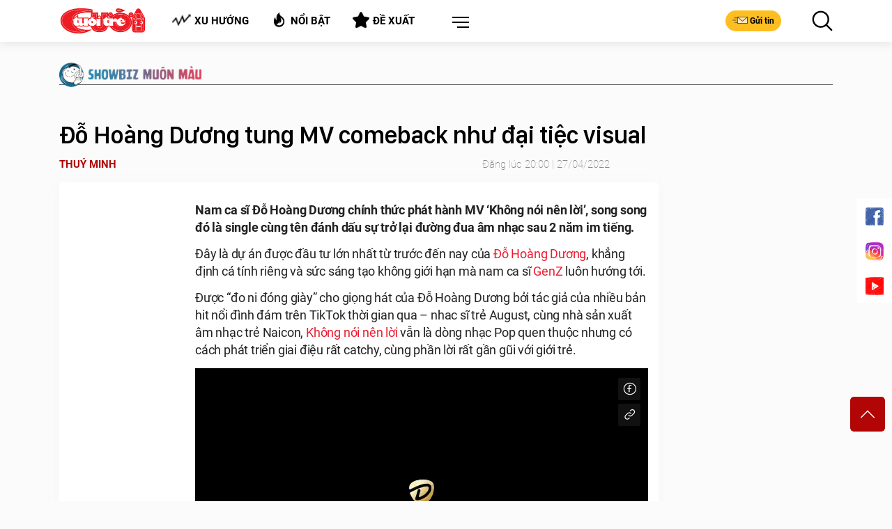

--- FILE ---
content_type: text/html; charset=utf-8
request_url: https://cuoi.tuoitre.vn/do-hoang-duong-tung-mv-comeback-nhu-dai-tiec-visual-2022042780294157.htm
body_size: 23480
content:

    <!DOCTYPE html>
    <html id="mainHtml" lang="vi" xmlns="http://www.w3.org/1999/xhtml">
    <head prefix="og:&#32;http://ogp.me/ns#&#32;fb:&#32;http://ogp.me/ns/fb#&#32;website:&#32;http://ogp.me/ns/website#"><meta name="google-site-verification" content="y8PMKPH-UzpVdjHXzQjJ4oUEPfqLSWZl_EyOz5P02vc" /><meta http-equiv="Content-Type" content="text/html;charset=utf-8" /><title>Đỗ Hoàng Dương tung MV comeback như đại tiệc visual - Tuổi Trẻ Online</title><meta name="viewport" content="width=device-width,&#32;initial-scale=1.0,&#32;maximum-scale=1.0,&#32;user-scalable=1" /><meta http-equiv="Content-Language" content="vi" /><meta name="Language" content="vi" /><meta name="distribution" content="Global" /><meta name="REVISIT-AFTER" content="1&#32;DAYS" /><meta id="metaRobots" name="robots" content="index,follow,all" /><meta name="msvalidate.01" content="E52E0AECFFC89B1959FC75D368D4B11E" /><meta property="fb:pages" content="131539760743" /><meta property="fb:pages" content="214610578564918" /><link rel="dns-prefetch" href="https://cdn.tuoitre.vn/" /><link rel="dns-prefetch" href="https://statictuoitre.mediacdn.vn" />
<meta itemprop="name" content="Đỗ Hoàng Dương tung MV comeback như đại tiệc visual" />

<meta itemprop="image" content="https://cdn2.tuoitre.vn/zoom/600_315/1200/900/ttc/r/2022/04/27/do-hoang-duong18-1651040695-2x3.jpg" />
<meta property="og:type" content="article" />
<meta property="og:site_name" content="TUOI TRE ONLINE" />
<meta property="og:title" content="Đỗ Hoàng Dương tung MV comeback như đại tiệc visual" />
<meta property="og:url" content="https://cuoi.tuoitre.vn/news-2022042780294157.htm" />
<meta property="og:image" content="https://cdn2.tuoitre.vn/zoom/600_315/1200/900/ttc/r/2022/04/27/do-hoang-duong18-1651040695-2x3.jpg" />
<meta property="og:image:secure_url" content="https://cdn2.tuoitre.vn/zoom/600_315/1200/900/ttc/r/2022/04/27/do-hoang-duong18-1651040695-2x3.jpg" />
<meta property="og:image:type" content="image/jpeg" />
<meta property="og:image:width" content="800" />
<meta property="og:image:height" content="354" />
<meta property="og:image:alt" content="Đỗ Hoàng Dương tung MV comeback như đại tiệc visual" />
<meta property="og:description" content="Nam ca sĩ Đỗ Hoàng Dương chính thức phát hành MV ‘Không nói nên lời’, song song đó là single cùng tên đánh dấu sự trở lại đường đua âm nhạc sau 2 năm im tiếng." />
<meta property="og:locale" content="vi_VN" />
<meta name="format-detection" content="format-detection" />
<meta name="thumbnail" content="https://cdn2.tuoitre.vn/zoom/600_315/1200/900/ttc/r/2022/04/27/do-hoang-duong18-1651040695-2x3.jpg" />
<meta property="article:tag" content="đỗ hoàng dương, không nói nên lời, genz" />
<meta name="keywords" content="đỗ hoàng dương, không nói nên lời, genz" />
<meta property="article:section" content="SHOWBIZ MUÔN MÀU" />
<meta property="article:published_time" content="2022-04-27T20:00:00+07:00" />
<meta property="article:modified_time" content="2022-04-27T20:00:00+07:00" />
<meta name="pubdate" content="2022-04-27T20:00:00+07:00" />
<meta name="lastmod" content="2022-04-27T20:00:00+07:00" />
<meta property="article:author" content="baotuoitre" />
<meta property="twitter:image" content="https://cdn2.tuoitre.vn/zoom/600_315/1200/900/ttc/r/2022/04/27/do-hoang-duong18-1651040695-2x3.jpg" />
<meta property="twitter:card" content="summary_large_image" />

<meta name="copyright" content="Tuổi Trẻ Cười Online" />
<meta name="RATING" content="GENERAL" />
<meta name="GENERATOR" content="cuoi.tuoitre.vn" />
<meta name="author" content="cuoi.tuoitre.vn" />

<meta property="fb:app_id" content="567119830804487" />
<link rel="shortcut icon" href="https://static.mediacdn.vn/tuoitre/web_images/tto_cuoi_favicon.ico" type="image/x-icon"/>
<meta property="dable:item_id" content="2022042780294157">
<meta property="dable:image" content="https://cdn2.tuoitre.vn/zoom/700_390/1200/900/ttc/r/2022/04/27/do-hoang-duong18-1651040695-2x3.jpg">
<meta property="dable:author" content="THUÝ MINH">

<!-- smartech -->

<script type="text/javascript">var _ADM_Channel = '%2Fttc%2Fshowbiz-muon-mau%2Fdetail%2F';</script><script>window.dataLayer = window.dataLayer || [];dataLayer.push({  'articleAuthor': '',  'articleAuthorID': '0'});</script><script>window.dataLayer = window.dataLayer || [];dataLayer.push({'pageCategory': '/ttc/showbiz-muon-mau/detail/'});</script><script>window.dataLayer = window.dataLayer || [];dataLayer.push({  'articleId': '2022042780294157',  'articleTitle': '\u0110\u1ed7 Ho\u00e0ng D\u01b0\u01a1ng tung MV comeback nh\u01b0 \u0111\u1ea1i ti\u1ec7c visual',  'articleCategory': 'SHOWBIZ MU\u00d4N M\u00c0U',  'articleAlowAds': '1',  'articleSponsor': '0',  'articleType': 'Normal',  'articleTags': '\u0110\u1ed7 Ho\u00e0ng D\u01b0\u01a1ng; Kh\u00f4ng n\u00f3i n\u00ean l\u1eddi; GenZ',  'articlePublishDate': Date.parse("2022-04-27T20:00:00+07:00"),  'articleThumbnail': 'https://cdn2.tuoitre.vn/zoom/600_315/1200/900/ttc/r/2022/04/27/do-hoang-duong18-1651040695-2x3.jpg',  'articleShortUrl': 'https://cuoi.tuoitre.vn/do-hoang-duong-tung-mv-comeback-nhu-dai-tiec-visual-2022042780294157.htm',  'articleFullUrl': 'https://cuoi.tuoitre.vn/do-hoang-duong-tung-mv-comeback-nhu-dai-tiec-visual-2022042780294157.htm',  'articleLayout': '2',  'pageType': 'Detail',  'articleParentCategory': 'Tu\u1ed5i Tr\u1ebb C\u01b0\u1eddi',  'articleContentType': ''});</script>

        <script async type="text/javascript" src="//media1.admicro.vn/core/adm_tracking.js"></script>
        
<link rel="stylesheet" type="text/css" href="https://statictuoitre.mediacdn.vn/web_css/font.2017.11.28.1.min.css" />
<script type="text/javascript">
    var AppConfig = appSettings = pageSettings = {
        domain: "https://cuoi.tuoitre.vn",
        imageStorage:"https://cdn2.tuoitre.vn",
        videoImageDomain: "http://video-thumbs.tuoitre.vn",
        domain_TVO: "https://tuoitre.vn",
        playerSecureToken: "[base64]",
        idDomain: "https://id.tuoitre.vn",
        urlJsId: "https://static-tuoitre.tuoitre.vn/tuoitre/web_js/corecommentv2.plugin.10102024v1.min.js",
        //urlJsId: "/web_js/core.commentv2.js",
        apiDomain: "https://s5.tuoitre.vn",
        ajaxDomain: "https://s5.tuoitre.vn",
        SSOapiurl: 'https://sso.tuoitre.vn',
        videoplayer: "https://vcplayer.mediacdn.vn",
        storageMPS: true
    }
</script>

<script type="text/javascript">
    //GMT TTO Smartech
    (function (w, d, s, l, i) {
        w[l] = w[l] || []; w[l].push({
            'gtm.start':
                new Date().getTime(), event: 'gtm.js'
        }); var f = d.getElementsByTagName(s)[0],
            j = d.createElement(s), dl = l != 'dataLayer' ? '&l=' + l : ''; j.async = true; j.src =
                'https://www.googletagmanager.com/gtm.js?id=' + i + dl; f.parentNode.insertBefore(j, f);
    })(window, document, 'script', 'dataLayer', 'GTM-KG7C9D4');


</script>

<!-- Google Analytics -->
<script>
    // GMT TTO GA4 + UA
    (function (w, d, s, l, i) {
        w[l] = w[l] || []; w[l].push({
            'gtm.start':
                new Date().getTime(), event: 'gtm.js'
        }); var f = d.getElementsByTagName(s)[0],
            j = d.createElement(s), dl = l != 'dataLayer' ? '&l=' + l : ''; j.async = true; j.src =
                'https://www.googletagmanager.com/gtm.js?id=' + i + dl; f.parentNode.insertBefore(j, f);
    })(window, document, 'script', 'dataLayer', 'GTM-KFJP3N');
</script>

<script>
    var googletag = googletag || {};
    googletag.cmd = googletag.cmd || [];
</script>

<script async src="https://www.googletagmanager.com/gtag/js?id=G-CYN4GFRL46"></script>
<script>
    // GA4 mới 
    window.dataLayer = window.dataLayer || [];
    function gtag() { dataLayer.push(arguments); }
    gtag('js', new Date());

    gtag('config', 'G-CYN4GFRL46');
</script>

<script async src="https://www.googletagmanager.com/gtag/js?id=G-E8D0RDHQ5J"></script>
<script>
    //	 GA4 Cũ
    window.dataLayer = window.dataLayer || [];
    function gtag() { dataLayer.push(arguments); }
    gtag('js', new Date());

    gtag('config', 'G-E8D0RDHQ5J');
</script>

<!-- Admicro Tag Manager -->
<script> (function (a, b, d, c, e) {
        a[c] = a[c] || [];
        a[c].push({ "atm.start": (new Date).getTime(), event: "atm.js" });
        a = b.getElementsByTagName(d)[0]; b = b.createElement(d); b.async = !0;
        b.src = "//deqik.com/tag/corejs/" + e + ".js"; a.parentNode.insertBefore(b, a)
    })(window, document, "script", "atmDataLayer", "ATMKSFL29K54P");</script>
<!-- End Admicro Tag Manager --> 
        <!--AdAsia-->
        
        <!--End AdAsia-->

        
<link rel="stylesheet" type="text/css" href="https://quangcao.tuoitre.vn/static/js/cms_ads.css" />
<script async type="text/javascript" src="//quangcao.tuoitre.vn/static/js/cms_ads.js"></script>
<script type="text/javascript">
    var arfAsync = arfAsync || [];
</script>

<script async src="https://static.amcdn.vn/tka/cdn.js" type="text/javascript"></script>
<script id="arf-core-js" onerror="window.admerrorload=true;" src="//media1.admicro.vn/cms/Arf.min.js" async></script>
<script>
    var is_iPadScreen = navigator.userAgent.match(/iPad/i);
</script>

<script type="text/javascript">
    var admicroAD = admicroAD || {};
    admicroAD.unit = admicroAD.unit || [];
</script>


    <script>
        
        
    </script>
    








<link href="https://static-tuoitre.tuoitre.vn/tuoitre/web_css/ttocuoi.detail.21092024v1.min.css" rel="stylesheet" type="text/css"/>
<script src="https://static-tuoitre.tuoitre.vn/tuoitre/web_js/ttocuoi.detail.05022025v3.min.js" type="text/javascript"></script>
<script src="https://adminplayer.sohatv.vn/resource/init-script/playerInitScript.js"></script>



    <style>
        .content-detail .main-content-body img{height:auto;}
    </style>
<script type="application/ld+json">
    {
                "@context": "http://schema.org",
                "@type": "Organization",
    "name":"Tu&#7893;i Tr&#7867; Cư&#7901;i: Báo bi&#7871;m h&#7885;a, trào phúng duy nh&#7845;t Vi&#7879;t Nam", 
    "url": "https://cuoi.tuoitre.vn",
                "logo": "https://static-tuoitre.tuoitre.vn/tuoitre/web_images/tto_default_avatar.png", 
    "email": "mailto:tto@tuoitre.com.vn",
    "sameAs":[
     "https://www.facebook.com/baotuoitre",
     "https://www.youtube.com/channel/UCrwJa6KRHWnJpJPZNeKKcvA"],
     
"contactPoint": [{
    "@type": "ContactPoint",
    "telephone": "+842838443826",
    "contactType": "customer service"
    }],
"address": {
"@type": "PostalAddress",
"addressLocality": "Phú Nhuận",
"addressRegion": "TPHCM",
"addressCountry": "Việt Nam",
"postalCode":"70000",
"streetAddress": "60A Hoàng Văn Thụ"
}
}
</script><!-- GOOGLE SEARCH STRUCTURED DATA FOR ARTICLE -->
    <script type="application/ld+json">
    {
   "@context" : "http://schema.org",
  "@type": "WebSite",
   "name":"Đ&#7895; Hoàng Dương tung MV comeback như đ&#7841;i ti&#7879;c visual",
   "alternateName": "Nam ca sĩ Đ&#7895; Hoàng Dương chính th&#7913;c phát hành MV &#8216;Không nói nên l&#7901;i&#8217;, song song đó là single cùng tên đánh d&#7845;u s&#7921; tr&#7903; l&#7841;i đư&#7901;ng đua âm nh&#7841;c sau 2 năm im ti&#7871;ng.",
   "url":"https://cuoi.tuoitre.vn/do-hoang-duong-tung-mv-comeback-nhu-dai-tiec-visual-2022042780294157.htm"
   }
   </script><!-- GOOGLE SEARCH STRUCTURED DATA FOR ARTICLE --><script type="application/ld+json">{
                        "@context": "http://schema.org",
                        "@type": "NewsArticle",
                        "mainEntityOfPage":{
                            "@type":"WebPage",
                            "@id":"https://cuoi.tuoitre.vn/do-hoang-duong-tung-mv-comeback-nhu-dai-tiec-visual-2022042780294157.htm"
                        },
                        "headline": "Đ&amp;#7895; Hoàng Dương tung MV comeback như đ&amp;#7841;i ti&amp;#7879;c visual",
                        "description": "Nam ca sĩ Đ&amp;#7895; Hoàng Dương chính th&amp;#7913;c phát hành MV &amp;#8216;Không nói nên l&amp;#7901;i&amp;#8217;, song song đó là single cùng tên đánh d&amp;#7845;u s&amp;#7921; tr&amp;#7903; l&amp;#7841;i đư&amp;#7901;ng đua âm nh&amp;#7841;c sau 2 năm im ti&amp;#7871;ng.",
                        "image": [
                                    "https://cdn2.tuoitre.vn/zoom/700_700/1200/900/ttc/r/2022/04/27/do-hoang-duong18-1651040695-2x3.jpg",
                                    "https://cdn2.tuoitre.vn/zoom/700_525/1200/900/ttc/r/2022/04/27/do-hoang-duong18-1651040695-2x3.jpg",
                                    "https://cdn2.tuoitre.vn/zoom/700_390/1200/900/ttc/r/2022/04/27/do-hoang-duong18-1651040695-2x3.jpg"
                                    ],
                        "datePublished": "2022-04-27T20:00:00+07:00",
                        "dateModified": "2022-04-27T20:00:00+07:00",
                        "author": [{
                            "@type": "Person",
                            "name": "THUÝ MINH"
                        }],
                        "publisher": {
                            "@type": "Organization",
                            "name": "tuoitre.vn",
                            "logo": {
                                "@type": "ImageObject",
                                "url": "https://static.mediacdn.vn/tuoitre/web_images/tto_default_avatar_2.png",
                                 "width": 320,
                                "height": 168
                            }
                        }
                    }</script><!-- GOOGLE BREADCRUMB STRUCTURED DATA -->
            <script type="application/ld+json">
            {
                "@context": "http://schema.org",
                "@type": "BreadcrumbList",
                "itemListElement": [
                {
                    "@type": "ListItem",
                    "position": 1,
                    "item": {
                        "@id": "https://cuoi.tuoitre.vn",
                        "name": "Trang chủ"
                    }
                },{
                                    "@type": "ListItem",
                                    "position": 2,
                                    "item": {
                                        "@id": "https://cuoi.tuoitre.vn/tuoi-tre-cuoi.htm",
                                        "name": "Tuổi Trẻ Cười"
                                    }
                                },{
                                    "@type": "ListItem",
                                    "position": 3,
                                    "item": {
                                        "@id": "https://cuoi.tuoitre.vn/tuoi-tre-cuoi/showbiz-muon-mau.htm",
                                        "name": "SHOWBIZ MUÔN MÀU"
                                    }
                                }
                ]
            }
            </script><link rel="canonical" href="https://cuoi.tuoitre.vn/do-hoang-duong-tung-mv-comeback-nhu-dai-tiec-visual-2022042780294157.htm" /></head>
    <body class="" id="page-top">
        <!-- Google Tag Manager (noscript) -->
        <noscript>
            <iframe src="https://www.googletagmanager.com/ns.html?id=GTM-KFJP3N" height="0" width="0" style="display: none; visibility: hidden"></iframe>
        </noscript>
        <!-- End Google Tag Manager (noscript) -->
        
            <div id="admWrapsite">
                <div class="wapper">
                    
<header class="header">
    <div class="container">
        <div class="inner-header">
            <div class="outer-logo">
                <h1>
                    <a class="logo" href="/" title="TUỔI TRẺ CƯỜI ONLINE">
                        <img src="https://static.mediacdn.vn/tuoitre/web_images/logo-pc.png" alt="TUỔI TRẺ CƯỜI ONLINE">
                    </a>
                </h1>
            </div>
            <ul class="list-tool d-flex justify-content-around">
                <li data-toggle="modal" data-target="#contentModal">
                    <h4>
                        <a class="button" href="/xu-huong.htm" title="Xu hướng">
                            <i class="icon icon-trend"></i>Xu hướng
                        </a>
                    </h4>
                </li>
                <li data-toggle="modal" data-target="#contentModal">
                    <h4>
                        <a class="button" href="/noi-bat.htm" title="Nổi bật">
                            <i class="icon icon-hot"></i>Nổi bật
                        </a>
                    </h4>
                </li>
                <li data-toggle="modal" data-target="#contentModal">
                    <h4>
                        <a class="button" href="/de-xuat.htm" title="Đề xuất">
                            <i class="icon icon-suggest"></i>Đề xuất
                        </a>
                    </h4>
                </li>
                <li class="dropdown menu">
                    <a class="btn-menu dropdown-toggle" href="#" role="button" id="dropdownMenuLink" data-toggle="dropdown" aria-haspopup="true" aria-expanded="false"></a>
                    <div class="dropdown-menu dropdown-menu-right" aria-labelledby="dropdownMenuLink">
                        <ul class="modal__menu title-list">
                            <li>
                                <a href="/lau-thap-cam.htm" title="Lẩu Thập Cẩm">
                                    <img src="https://static.mediacdn.vn/tuoitre/web_images/icon_lauthapcam.png" alt="Lẩu Thập Cẩm">
                                    Lẩu Thập Cẩm
                                </a>
                            </li>
                            <li>
                                <a href="/biem-hoa.htm" title="Biếm Họa">
                                    <img src="https://static.mediacdn.vn/tuoitre/web_images/biemhoa.png" alt="Biếm Họa">
                                    Biếm Họa
                                </a>
                            </li>
                            <li>
                                <a href="/video.htm" title="Video">
                                    <img src="https://static.mediacdn.vn/tuoitre/web_images/video.png" alt="Video">
                                    Video
                                </a>
                            </li>
                            <li>
                                <a href="/tram-hoat-hinh.htm" title="Trạm hoạt hình">
                                    <img src="https://static-tuoitre.tuoitre.vn/tuoitre/web_images/tramhoathinh1.png" alt="Trạm hoạt hình">
                                    Trạm hoạt hình
                                </a>
                            </li>
                            <li>
                                <a href="/showbiz-muon-mau.htm" title="Showbiz Muôn Màu">
                                    <img src="https://static.mediacdn.vn/tuoitre/web_images/giaitri.png" alt="Showbiz Muôn Màu">
                                    Showbiz Muôn Màu
                                </a>
                            </li>
                            <li>
                                <a href="/truyen-tranh.htm" title="Truyện Tranh">
                                    <img src="https://static.mediacdn.vn/tuoitre/web_images/truyentranh.png" alt="Truyện Tranh">
                                    Truyện Tranh
                                </a>
                            </li>
                            <li>
                                <a href="/doi-cuoi.htm" title="Đời Cười">
                                    <img src="https://static.mediacdn.vn/tuoitre/web_images/doicuoi.png" alt="Đời Cười">
                                    Đời Cười
                                </a>
                            </li>

                            <li>
                                <a href="/phong-mach-ta-pi-lu.htm" title="Sức Khỏe">
                                    <img src="https://static-tuoitre.tuoitre.vn/tuoitre/images/icon-pmtpl.png" alt="Phòng mạch Tả Pí Lù">
                                    Phòng mạch Tả Pí Lù
                                </a>
                            </li>
                            <li>
                                <a href="/the-thao-cuoi.htm" title="Thể Thao Cười">
                                    <img src="https://static.mediacdn.vn/tuoitre/web_images/the-thao.png" alt="Thể Thao Cười">
                                    Thể Thao Cười
                                </a>
                            </li>
                            <li>
                                <a href="/gamezone.htm" title="GameZone">
                                    <img src="https://static.mediacdn.vn/tuoitre/web_images/icon-gamezone.png" alt="GameZone">
                                    GameZone
                                </a>
                            </li>
                        </ul>
                    </div>
                </li>
            </ul>
            <div class="group-btn">
                <a class="button btn-mail" href="/gui-bai.htm" title="Gửi tin">
                    <i class="icon icon-mail"></i>Gửi tin
                </a>
                <button class="button btn-search" href="#"></button>
                <button class="button btn-search" type="button" data-target="#searchModal" data-toggle="modal">
                    <i class="icon icon-search-black"></i>
                </button>
            </div>
        </div>
    </div>
</header>

<zone id="k1hb2urw"></zone>
<script>arfAsync.push("k1hb2urw");</script>

                    <section id="content">
                        
    <section id="faq_detail" class="page-section">
        <div class="container">
            <div class="title-head-art">
                <h3 class="title-s">
                    <a href="/showbiz-muon-mau.htm" title="SHOWBIZ MUÔN MÀU">
                        <span style="color: #000">
                            <img src="https://static.mediacdn.vn/tuoitre/web_images/ct_showbiz_muon_mau.png" alt="Showbiz muôn màu">
                            
                        </span>
                    </a>
                </h3>
                <div class="top-art">
                    <h1>Đỗ Hoàng Dương tung MV comeback như đại tiệc visual</h1>
                    <div class="author_1">
                        <a class="img-author" href="javascript:;" title="THUÝ MINH"><strong>THUÝ MINH</strong></a><p>Đăng lúc 20:00 | 27/04/2022</p>
                    </div>
                </div>
            </div>
            <div class="article-1 d-flex content-detail" id="main-detail">
                <div class="ctn-860">
                    <div class="shadow-box">
                        <div class="d-flex">
                            <div class="box-160">
                                <div class="slide-col-left sticky-top">
                                    <div class="box-left">
                                        
<zone id="k8in31c9"></zone>
<script>arfAsync.push("k8in31c9");</script>

                                    </div>
                                </div>
                            </div>
                            



<div class="box-660 main-content-body">
    <section class="section-art">
        <div class="fck" style="display: none;">
            <p><strong>Nam ca sĩ Đỗ Hoàng Dương chính thức phát hành MV ‘Không nói nên lời’, song song đó là single cùng tên đánh dấu sự trở lại đường đua âm nhạc sau 2 năm im tiếng.</strong></p>
            <article id="main-detail-body" itemprop="articleBody">
                <p dir="ltr">Đ&acirc;y l&agrave; dự &aacute;n được đầu tư lớn nhất từ trước đến nay của Đỗ Ho&agrave;ng Dương, khẳng định c&aacute; t&iacute;nh ri&ecirc;ng v&agrave; sức s&aacute;ng tạo kh&ocirc;ng giới hạn m&agrave; nam ca sĩ GenZ lu&ocirc;n hướng tới.</p><p dir="ltr">Được &ldquo;đo ni đ&oacute;ng gi&agrave;y&rdquo; cho giọng h&aacute;t của Đỗ Ho&agrave;ng Dương bởi t&aacute;c giả của nhiều bản hit nổi đ&igrave;nh đ&aacute;m tr&ecirc;n TikTok thời gian qua &ndash; nhac sĩ trẻ August, c&ugrave;ng nh&agrave; sản xuất &acirc;m nhạc trẻ Naicon, <em>Kh&ocirc;ng n&oacute;i n&ecirc;n lời </em>vẫn l&agrave; d&ograve;ng nhạc Pop quen thuộc nhưng c&oacute; c&aacute;ch ph&aacute;t triển giai điệu rất catchy, c&ugrave;ng phần lời rất gần gũi với giới trẻ.&nbsp;</p><div class="wrapper-media video-m" data-job-id="947445" data-video-info="https://cuoi.tuoitre.vn/video-api/info/khong-noi-nen-loi-do-hoang-duong-official-music-video-1651041011-947445" id="332149"><span class="fr-video fr-dvb fr-draggable fr-active" contenteditable="false" draggable="true"><video alt="" class="fr-draggable fr-fvc fr-dvi" controls="" data-src-vms="https://cmedia.tuoitre.vn/tuoitrecomvn/media-storage/947445/1/3/1504/manifest.m3u8" id="332149" src="https://cdn2.tuoitre.vn/ttc/r/2022/04/27/khong-noi-nen-loi-do-hoang-duong-official-music-video-1651041011.mp4" style="width: 100%;"><br></video></span><div class="caption-video" style="text-align: center;">MV <em>Kh&ocirc;ng n&oacute;i n&ecirc;n lời</em> của Đỗ Ho&agrave;ng Dương.</div></div><div class="related-link fr-draggable fr-deletable" contenteditable="false" draggable="true"><button class="btn-close-related-link">x</button><div class="related-link-more"><div class="related-link-title"><span>Tin b&agrave;i li&ecirc;n quan<span>&nbsp;</span></span></div><p><br></p><ul><li class="list-group-item" id="list_undefined_34565"><article class="art-right"><a class="thumbs" href="https://cuoi.tuoitre.vn/giai-tri/do-hoang-duong-ke-chuyen-tinh-dam-my-bang-love-you-to-the-star-2021122478464315.html" target="_blank"><h4>Đỗ Ho&agrave;ng Dương kể chuyện t&igrave;nh đam mỹ bằng &#39;Love you to the star&#39;</h4></a><button class="btn-notchoose"><i class="fa fa-times"></i> Bỏ chọn</button></article></li><li class="list-group-item" id="list_undefined_6835"><article class="art-right"><a class="thumbs" href="https://cuoi.tuoitre.vn/giai-tri/do-hoang-duong-bat-ngo-yeu-nham-ban-than-voi-hoang-yen-chibi-2020040836671615.html" target="_blank"><h4>Đỗ Ho&agrave;ng Dương bất ngờ &#39;y&ecirc;u nhầm bạn th&acirc;n&#39; với Ho&agrave;ng Yến Chibi</h4></a><button class="btn-notchoose"><i class="fa fa-times"></i> Bỏ chọn</button></article></li></ul><p><br></p></div></div><p dir="ltr">Ngo&agrave;i ra, sự trưởng th&agrave;nh trong xử l&yacute; b&agrave;i h&aacute;t của nam ca sĩ GenZ cũng l&agrave; điểm nhấn th&uacute; vị của sản phẩm lần n&agrave;y.</p><p dir="ltr">Dưới b&agrave;n tay của đạo diễn trẻ Jason &ndash; người đứng sau th&agrave;nh c&ocirc;ng h&agrave;ng loạt MV nổi tiếng Vpop thời gian gần đ&acirc;y như: <em>C&oacute; chắc y&ecirc;u l&agrave; đ&acirc;y, C&agrave; ph&ecirc;</em>&hellip; v&agrave; gi&aacute;m đốc s&aacute;ng tạo Mee Ho&agrave;ng, MV<em>&nbsp;Kh&ocirc;ng n&oacute;i n&ecirc;n lời</em> đ&atilde; mang tới một Đỗ Ho&agrave;ng Dương trendy, m&agrave;u sắc v&agrave; cũng đầy mới mẻ.&nbsp;</p><p dir="ltr">To&agrave;n bộ MV l&agrave; những thước phim diễn tả t&acirc;m trạng bồn chồn, lo lắng, hoang mang của ch&agrave;ng trai khi người y&ecirc;u bỗng thay đổi t&acirc;m t&iacute;nh v&agrave; c&oacute; những th&aacute;i độ kh&oacute; đo&aacute;n. Đ&acirc;y cũng l&agrave; t&acirc;m tư kh&ocirc;ng của ri&ecirc;ng ch&agrave;ng trai Đỗ Ho&agrave;ng Dương trong MV, chắc chắn rất nhiều ch&agrave;ng trai kh&aacute;c đều thấy h&igrave;nh ảnh m&igrave;nh trong đ&oacute; sau khi xem <em>Kh&ocirc;ng n&oacute;i n&ecirc;n lời.</em></p><div class="wrapper-img img-m" data-resource_id="332141"><span class="fr-img-caption ck_image fr-fic fr-dii" style="width: 566.885px;"><span class="fr-img-wrap"><img alt="" src="https://cdn2.tuoitre.vn/ttc/r/2022/04/27/do-hoang-duong18-1651040695.jpg" fetchpriority="high" width="100%" height="auto"><span class="fr-inner">Đỗ Ho&agrave;ng Dương tr&ocirc;ng v&ocirc; c&ugrave;ng bắt mắt trong MV mới</span></span></span></div><p dir="ltr">Cũng trong sản phẩm lần n&agrave;y, Đỗ Ho&agrave;ng Dương h&oacute;a th&acirc;n th&agrave;nh một ch&agrave;ng phi h&agrave;nh gia phải đi l&agrave;m xa Tr&aacute;i Đất, c&oacute; một t&igrave;nh y&ecirc;u xa với người y&ecirc;u của m&igrave;nh.&nbsp;</p><p dir="ltr">Điểm nhấn của MV c&ograve;n được tiếp nối bất ngờ v&agrave; th&uacute; vị ở phần cuối khi đến ng&agrave;y ch&agrave;ng phi h&agrave;nh gia Đỗ Ho&agrave;ng Dương phải trở lại Mặt Trăng tiếp tục c&ocirc;ng việc của m&igrave;nh. Vẫn ki&ecirc;n nhẫn đến trước nh&agrave; người y&ecirc;u để mong &ldquo;nhận được một lời&rdquo; nhưng kết quả đ&atilde; kh&ocirc;ng như mong đợi, m&agrave; ch&agrave;ng trai c&ograve;n bất ngờ bị chảy m&aacute;u cam v&agrave; t&eacute; xuống nền tuyết trắng.&nbsp;</p><div class="wrapper-img img-m" data-resource_id="332142"><img alt="" src="https://cdn2.tuoitre.vn/thumb_w/730/ttc/r/2022/04/27/do-hoang-duong20-1651040695.jpg" class="ck_image fr-fic fr-dii" loading="lazy" width="100%" height="auto"></div><p dir="ltr">Giữa khung cảnh đẹp như điện ảnh, hiệu ứng &acirc;m thanh như trong c&aacute;c phim kinh dị về x&aacute;c sống vang l&ecirc;n c&ugrave;ng d&ograve;ng chữ &ldquo;to be countinued&rdquo; &uacute;p mở về một c&acirc;u chuyện hấp dẫn ph&iacute;a sau m&agrave; Đỗ Ho&agrave;ng Dương sẽ kể tiếp trong những sản phẩm tiếp theo.</p><p dir="ltr">Trước đ&oacute;, album vật l&yacute; của single <em>Kh&ocirc;ng n&oacute;i n&ecirc;n lời</em> &nbsp;khi được c&ocirc;ng bố cũng khiến dư luận v&ocirc; c&ugrave;ng bất ngờ v&agrave; t&ograve; m&ograve;. Với sự hỗ trợ của Gi&aacute;m đốc s&aacute;ng tạo Hiệp L&ecirc; Đức &ndash; người đứng sau phần h&igrave;nh ảnh của rất nhiều dự &aacute;n điện ảnh, &acirc;m nhạc lớn tại Việt Nam &ndash; Đỗ Ho&agrave;ng Dương c&ugrave;ng ekip đ&atilde; tr&igrave;nh l&agrave;ng một album được thiết kế v&ocirc; c&ugrave;ng c&ocirc;ng phu, ho&agrave;nh tr&aacute;ng v&agrave; độc đ&aacute;o, kh&ocirc;ng hề thua k&eacute;m những chiếc album của c&aacute;c nghệ sĩ Kpop.&nbsp;</p><div class="wrapper-img img-m" data-resource_id="332140"><img alt="" src="https://cdn2.tuoitre.vn/thumb_w/730/ttc/r/2022/04/27/do-hoang-duong1-1651040694.jpg" class="ck_image fr-fic fr-dii" loading="lazy" width="100%" height="auto"></div><p dir="ltr">Với hai phi&ecirc;n bản v&agrave; sẽ ch&iacute;nh thức ph&aacute;t h&agrave;nh rộng r&atilde;i v&agrave;o 26-4, phi&ecirc;n bản đặc biệt của single album với số lượng sản xuất giới hạn v&agrave; gi&aacute; th&agrave;nh cao hơn đ&atilde; bất ngờ được &ldquo;tẩu t&aacute;n&rdquo; sạch sẽ chỉ sau 1 tuần nhận đặt h&agrave;ng sớm, ri&ecirc;ng phi&ecirc;n bản thường cũng được kh&aacute;n giả y&ecirc;u th&iacute;ch v&agrave; đăng k&yacute; trước với số lượng ấn tượng. Đ&acirc;y thật sự l&agrave; một bất ngờ v&agrave; niềm hạnh ph&uacute;c của Đỗ Ho&agrave;ng Dương c&ugrave;ng ekip trong lần trở lại n&agrave;y.</p><p dir="ltr">Sau 2 năm im tiếng, dự &aacute;n &acirc;m nhạc <em>Kh&ocirc;ng n&oacute;i n&ecirc;n lời</em><em>,&nbsp;</em>gồm 1 MV v&agrave; album vật l&yacute; được xem l&agrave; sự trở lại b&agrave;i bản, đầu tư nhất của Đỗ Ho&agrave;ng Dương. Từ mọi chi tiết đều được chuẩn bị kỹ lưỡng nhằm mang tới cho kh&aacute;n giả những sản phẩm chất lượng nhất.&nbsp;</p><div class="wrapper-img img-m" data-resource_id="332139"><img alt="" src="https://cdn2.tuoitre.vn/thumb_w/730/ttc/r/2022/04/27/do-hoang-duong10-1651040693.jpg" class="ck_image fr-fic fr-dii" loading="lazy" width="100%" height="auto"></div><p dir="ltr">Đ&acirc;y cũng l&agrave; dự &aacute;n đ&aacute;nh dấu cho một bước ngoặt mới cả về h&igrave;nh ảnh v&agrave; &acirc;m nhạc trong sự nghiệp nghệ thuật của Đỗ Ho&agrave;ng Dương, hứa hẹn sẽ mang tới nhiều bất ngờ th&uacute; vị, c&oacute; cả qu&aacute;i chi&ecirc;u v&agrave; kh&ocirc;ng thiếu sự s&aacute;ng tạo.</p><p dir="ltr"><br></p><p><br></p>
            </article>
            
        </div>
    </section>
    







<div class="modal__sendreact" data-popupreact="2022042780294157">
    <div class="modal__content">
        <a href="javascript:;" rel="nofollow" class="close-modal">
            <svg width="24" height="24" viewBox="0 0 24 24" fill="none" xmlns="http://www.w3.org/2000/svg">
                <path fill-rule="evenodd" clip-rule="evenodd" d="M4.46967 4.46967C4.76256 4.17678 5.23744 4.17678 5.53033 4.46967L18.5303 17.4697C18.8232 17.7626 18.8232 18.2374 18.5303 18.5303C18.2374 18.8232 17.7626 18.8232 17.4697 18.5303L4.46967 5.53033C4.17678 5.23744 4.17678 4.76256 4.46967 4.46967Z" fill="#fff"></path>
                <path fill-rule="evenodd" clip-rule="evenodd" d="M18.5303 4.46967C18.2374 4.17678 17.7626 4.17678 17.4697 4.46967L4.46967 17.4697C4.17678 17.7626 4.17678 18.2374 4.46967 18.5303C4.76256 18.8232 5.23744 18.8232 5.53033 18.5303L18.5303 5.53033C18.8232 5.23744 18.8232 4.76256 18.5303 4.46967Z" fill="#fff"></path>
            </svg>
        </a>
        <div class="titlepopup">
            <p>Tặng sao</p>
        </div>
        <div class="middle">
            <div class="tabpaystar" data-tab="tabcontrol">
                <div class="form_send_starmember">
                    <p class="stardes titestarsend mgt0">Chuyển sao tặng cho thành viên</p>
                    <div class="search_bar_user">
                        <input class="txt_suggest_user" type="text" placeholder="Nhập tên, email, số điện thoại để tìm kiếm thành viên" value="" disabled="disabled">
                        <div class="user_current_selected"></div>
                        
                        <div class="search-user-result"></div>
                    </div>
                </div>
                <ul class="lstchoosestar">
                    <li data-numstar="1">
                        <i class="icostar"></i>x1
                    </li>
                    <li data-numstar="5">
                        <i class="icostar"></i>x5
                    </li>
                    <li data-numstar="10">
                        <i class="icostar"></i>x10
                    </li>
                </ul>
                <p class="stardes titestarsend">Hoặc nhập số sao</p>
                <div class="fromstar">
                    <div class="inputtxt">
                        <input type="text" min="0" data-txtstar="txtpaystar" placeholder="Nhập số sao bạn muốn tặng" maxlength="5" class="txtpaystar">
                        <i class="icostar"></i>
                    </div>
                    <p class="stardes desreactsend">Bạn đang có: <b data-uinfo="tokenstar">0</b> <b>sao</b></p>
                    <p class="lblExpReactSend" style="display: none;">Số sao không đủ. <a href="javascript:;" rel="nofollow" data-atc="showpopupbuystar">Nạp thêm sao</a></p>
                </div>
                <div class="infopaystar">
                    <div class="bootpayment ">
                        <a href="javascript:;" rel="nofollow" title="Tặng sao" class="btn pay" data-atc="sendreact-star" data-newsid="2022042780294157">Tặng sao</a>
                        <a href="javascript:;" rel="nofollow" title="Tặng sao" class="btn pay hidden" data-atc="sendreactcmt-star" data-newsid="2022042780294157">Tặng sao</a>
                        <a href="javascript:;" rel="nofollow" title="Tặng sao" class="btn pay hidden" data-atc="transfer-star" data-newsid="2022042780294157">Tặng sao</a>
                    </div>
                </div>
            </div>
            <div class="tabpaystar" data-tab="tabstatus" style="display: none">
                <div id="tabSuccess" class="sendreactstatus" style="display: none">
                    <svg width="92" height="92" viewBox="0 0 92 92" fill="none" xmlns="http://www.w3.org/2000/svg">
                        <rect width="92" height="92" rx="46" fill="#FAFAFC" />
                        <path d="M45.9603 68.5C34.4975 68.3947 24.8484 59.7271 23.6334 48.3751C22.2952 35.9703 31.1696 24.9691 43.6184 23.6356C55.9792 22.2846 67.1074 31.1803 68.3927 43.4974C68.5688 45.1116 68.4984 46.7609 68.3927 48.3926C68.3047 49.7612 67.213 50.5507 65.91 50.3753C64.6951 50.2174 63.9203 49.1646 64.0436 47.8312C65.1177 36.9353 56.5602 27.6711 45.5905 27.8817C36.2935 28.0571 28.6693 35.286 27.8946 44.6203C27.155 53.6212 33.5467 61.973 42.4915 63.6749C47.0696 64.5522 51.3307 63.7451 55.3629 61.4466C55.9263 61.1133 56.6835 60.9027 57.335 60.9553C58.2506 61.0255 58.8493 61.6923 59.0253 62.6222C59.219 63.6047 58.8669 64.4118 58.0041 64.9558C55.539 66.4998 52.8802 67.5525 50.0277 68.0438C48.7071 68.2719 47.3161 68.3596 45.9603 68.5Z" fill="#20CA3B" />
                        <path d="M41.9493 49.3607C42.3056 48.8269 42.5646 48.3692 42.8723 47.9879C45.722 44.613 48.588 41.2571 51.4378 37.8822C52.0531 37.1576 52.7655 36.7953 53.6399 37.1195C54.4333 37.4245 55 38.0728 55 39.0453C55 39.7317 54.8057 40.6279 54.4009 41.1046C50.7415 45.5091 47.0336 49.8565 43.3256 54.2039C42.4189 55.2526 41.2693 55.2716 40.3625 54.2229C38.6786 52.2971 37.027 50.3332 35.3916 48.3692C34.5334 47.3396 34.5496 45.9095 35.3592 44.9562C36.1526 44.0219 37.3832 44.0028 38.2576 44.9943C39.4396 46.329 40.573 47.74 41.9493 49.3607Z" fill="#20CA3B" />
                    </svg>
                    <p class="destt">Tặng sao thành công</p>
                    <p>Bạn đã tặng <span id="lblStarSend">0</span> <i class="icostar"></i><span class="txtExceptSendStar">Cho tác giả</span></p>
                    <a href="javascript:;" rel="nofollow" class="closepopupreact btn pay">Hoàn thành</a>
                </div>
                <div id="tabError" class="sendreactstatus" style="display: none">
                    <svg width="92" height="92" viewBox="0 0 92 92" fill="none" xmlns="http://www.w3.org/2000/svg">
                        <rect width="92" height="92" rx="46" fill="#FAFAFC" />
                        <path fill-rule="evenodd" clip-rule="evenodd" d="M29.0302 29.0302C29.7372 28.3233 30.8835 28.3233 31.5905 29.0302L62.9698 60.4095C63.6767 61.1165 63.6767 62.2628 62.9698 62.9698C62.2628 63.6767 61.1165 63.6767 60.4095 62.9698L29.0302 31.5905C28.3233 30.8835 28.3233 29.7372 29.0302 29.0302Z" fill="#ED1C24" />
                        <path fill-rule="evenodd" clip-rule="evenodd" d="M62.9698 29.0302C62.2628 28.3233 61.1165 28.3233 60.4095 29.0302L29.0302 60.4095C28.3233 61.1165 28.3233 62.2628 29.0302 62.9698C29.7372 63.6767 30.8835 63.6767 31.5905 62.9698L62.9698 31.5905C63.6767 30.8835 63.6767 29.7372 62.9698 29.0302Z" fill="#ED1C24" />
                    </svg>
                    <p class="destt">Tặng sao không thành công</p>
                    <p>Đã có lỗi xảy ra, mời bạn quay lại bài viết và thực hiện lại thao tác</p>
                    <a href="javascript:;" rel="nofollow" class="closepopupreact btn pay">Quay lại bài viết</a>
                </div>
            </div>
        </div>
    </div>
</div>



    <div id="boxCommentPicked" class="clearfix hidden commentpicked parentsticker" data-objectid="2022042780294157" data-objecttype="1">
        <p class="pickedtitle">BÌNH LUẬN HAY <span class="datacount-comment"></span></p>
        <div class="comment_list">
            <div class="lst-comment" id="listCommentPicked">
                <ul data-view="listcm" class="cmtpicked-list"></ul>
            </div>
        </div>
    </div>
    
    
</div>

                        </div>
                        
<ul class="slide-tags" style="margin: 11px 0;">
    <li class="slide-tags-item"><img src="https://cdn2.tuoitre.vn/zoom/30_30/471584752817336320/2024/4/6/t-hd-17123895341791148272656-0-0-871-1394-crop-17123895444101001680699.png" alt="Đ&#7895; Hoàng Dương làm MV l&#7845;y c&#7843;m h&#7913;ng t&#7915; &#8216;cái n&#7855;m tay th&#7871; k&#7927;&#8217; c&#7911;a Trương Qu&#7889;c Vinh"><a href="/do-hoang-duong.html" title="Đ&#7895; Hoàng Dương">Đỗ Hoàng Dương</a></li><li class="slide-tags-item"><img src="https://cdn2.tuoitre.vn/zoom/30_30/1200/900/ttc/r/2022/04/27/do-hoang-duong18-1651040695-2x3.jpg" alt="Đ&#7895; Hoàng Dương tung MV comeback như đ&#7841;i ti&#7879;c visual"><a href="/khong-noi-nen-loi.html" title=" Không nói nên l&#7901;i">Không nói nên lời</a></li><li class="slide-tags-item"><img src="https://cdn2.tuoitre.vn/zoom/30_30/471584752817336320/2025/11/14/z72228564149128cf5d970be2834faeca219bc108c3513-17631068206082105418889-351-481-1154-1766-crop-1763114858791528040640.jpg" alt="Đ&#7873; ngh&#7883; đánh giá trào lưu không yêu, không k&#7871;t hôn, không sinh con, không gia đình"><a href="/genz.html" title=" GenZ">GenZ</a></li>
</ul>

                        

<div class="block-involves">
    <div class="outer-art-involves">
        
    </div>
    <div class="block-qc">
    </div>
</div>


                        <div class="connect-fb text-center">
                            <iframe src="https://www.facebook.com/plugins/like.php?href=https://cuoi.tuoitre.vn/do-hoang-duong-tung-mv-comeback-nhu-dai-tiec-visual-2022042780294157.htm&amp;width=174&amp;layout=button_count&amp;action=like&amp;size=large&amp;share=false&amp;height=21&amp;appId=567119830804487" width="90" height="28" scrolling="no" frameborder="0" allowtransparency="true" allow="encrypted-media"></iframe>
                            <a class="fbshare" href="javascript:void(0);" rel="nofollow" title="chia sẻ facebook" onclick="fbClient.shareClick('https://cuoi.tuoitre.vn/do-hoang-duong-tung-mv-comeback-nhu-dai-tiec-visual-2022042780294157.htm')">Chia sẻ</a>
                        </div>
                    </div>


                    
                    <div class="clearfix"></div>
                    <span class="line mgt16"></span>
                    <div class="clearfix"></div>
                    



<section class="comment-wrapper clearfix"
    data-objectid="2022042780294157"
    data-sort="1"
    data-objecttype="1"
    data-pagesize="5"
    data-height="0"
    data-top="0"
    data-objecttitle="JUM0JTkwJUUxJUJCJTk3JTIwSG8lQzMlQTBuZyUyMEQlQzYlQjAlQzYlQTFuZyUyMHR1bmclMjBNViUyMGNvbWViYWNrJTIwbmglQzYlQjAlMjAlQzQlOTElRTElQkElQTFpJTIwdGklRTElQkIlODdjJTIwdmlzdWFs"
    data-objecturl="https://cuoi.tuoitre.vn/news-2022042780294157.htm"
    data-zone="200085">
    
    <div data-view="formcomment" class="form-comment clearfix parentsticker">
        <span class="box-head">Bình luận (<span data-count-comment="2022042780294157">0</span>)</span>

        <div class="editorcomment clearfix">
            <div class="comment-info">
                <img class="avtcmt" loading="lazy" src="https://statictuoitre.mediacdn.vn/zoom/50_50/web_images/Avatar.jpg" alt="thông tin tài khoản" data-uinfo="avatar_path">
                <div class="maincmt" id="formCmt">
                    <div class="formtyping">
                        <textarea class="input-type-text comment_text_readonly" placeholder="Để lại bình luận của bạn..." data-input="content" onkeyup="countChar(this, '.comment-info .maincmt')" maxlength="1500"></textarea>
                        
                        <div class="btn-group-sticker">
                            <span class="btn-sticker spritecmt" data-toggle="dropdown" aria-haspopup="true" aria-expanded="false"></span>
                            <div class="dropdown-menu dropdown-menu-right" x-placement="bottom-end">
                                <div class="custom-sticker">
                                    <div class="top-sticker">
                                        <div class="inner-sticker">
                                            <div class="slick-sticker">
                                                <div class="inner-slider-sticker" data-act="list-theme">
                                                </div>
                                            </div>
                                        </div>
                                    </div>
                                    <div class="middle-sticker">
                                        <ul class="list-sticker" data-act="list-sticker"></ul>
                                    </div>
                                </div>
                            </div>
                        </div>
                    </div>
                    <div class="replybootinfo hidden">
                        <p>Tối đa: <b data-charnum="1500">1500 ký tự</b></p>
                        <div class="btnrep">
                            <button class="send-comment" data-act="send">Gửi bình luận <span class="spritecmt iconsendcmt"></span></button>
                        </div>
                    </div>
                    <div class="stickerComment">
                        <a href="javascript:;" class="closesticker" title="Xóa sticker" data-act="close-sticker">X</a><div class="loadsticker" data-sticker="" data-src="" data-act="sticker-comment"></div>
                    </div>
                </div>
            </div>
        </div>

        
    </div>
    <div class="comment_list" id="listComment">
        <div class="lst-comment">
            <div class="cmttab">
                <span class="cmttabitem active" data-tab="cmt-dqt">Được quan tâm nhất</span>
                <span class="cmttabitem" data-tab="cmt-moinhat">Mới nhất</span>
                <a href="https://sso.tuoitre.vn/transfer-star" target="_blank" rel="nofollow" class="btnreactstarallmember"><i class="icon icostar"></i>Tặng sao cho thành viên</a>
            </div>
            <ul data-view="listcm"></ul>
        </div>
        <p class="text-no-comment" data-view="nocomment" style="display: none;">
            Hiện chưa có bình luận nào, hãy là người đầu tiên bình luận
        </p>
        <div class="ctrbootcomment">
            <button class="viewmore-comment" id="viewmorecm" data-act="viewmore">Xem thêm</button>
            <div class="cmtpopupboot hidden">
                <button class="commentpopupall" data-atc="popupcmt">
                    Xem tất cả bình luận
            <svg width="24" height="24" viewBox="0 0 24 24" fill="none" xmlns="http://www.w3.org/2000/svg">
                <path d="M4 6.12591V20.9333L6.47493 18.0365H18.2904C19.5341 18.0365 19.8747 16.6743 19.8895 15.9932V5.82124C19.8895 4.43537 18.8234 4.02963 18.2904 4H5.9419C4.41389 4 4.01063 5.41727 4 6.12591Z" fill="white" />
                <rect x="6.25293" y="6.57642" width="11.1935" height="1.37694" rx="0.688469" fill="#5580DF" />
                <rect x="6.25293" y="9.9248" width="11.1935" height="1.37694" rx="0.688469" fill="#5580DF" />
                <rect x="6.25293" y="13.2732" width="11.1935" height="1.37694" rx="0.688469" fill="#5580DF" />
            </svg>
                </button>
            </div>
        </div>
    </div>
</section>

                    

                    <div class="block-video-bar text-center">
                        
<zone id="k2pjzk0f"></zone>
<script>arfAsync.push("k2pjzk0f");</script>



                    </div>
                </div>
                <aside class="sidebar">
                    
<zone id="k1hb5nfb"></zone>
<zone id="k1hb6b63"></zone>
<zone id="k1hb6xlz"></zone>
<script>arfAsync.push("k1hb5nfb");</script>
<script>arfAsync.push("k1hb6b63");</script>
<script>arfAsync.push("k1hb6xlz");</script>


                </aside>
            </div>
        </div>
    </section>


    <div id="loadmore_LatestNews"></div>
    

    <section class="page-section">
        <div class="container">
            <div class="d-flex">
                <section class="content">
                    <div class="title-style-1">Tin mới SHOWBIZ MUÔN MÀU</div>
                    <section class="section section-1 none-bgd">
                        <div class="block-new block-1 list-news-content">
                            <div id="loadmore_NewsInZone"></div>
                            
                        </div>
                        <div class="list-news-bottom clearfix">
                            <div class="readmore outer-btn text-center mt-3">
                                <div class="loading-1 mt-3">
                                    <img class="loading loadingtimeline" src="https://static.mediacdn.vn/tuoitre/web_images/load-1.png" alt="" style="display: none; width: 100%">
                                </div>
                                <a class="button btn-more readmore " href="javascript:void(0);" title="Xem thêm">Xem thêm</a>
                            </div>
                        </div>
                    </section>
                </section>
                <aside class="sidebar">
                    <div class="block-bar block-qc">
                        
<zone id="k1hb4e7r"></zone>
<script>arfAsync.push("k1hb4e7r");</script>


                    </div>
                </aside>
            </div>
        </div>
    </section>

    
<div class="wrapPopup light-box-content" id="NewsPopup" style="display: none;">
    
    <div class="content swiper-container popup-detail-swiper-container w1020">
        <ul class="swiper-wrapper w1020">
            <li class="content-detail swiper-slide">
                
            </li>
            <li class="content-detail swiper-slide">
               
            </li>
            <li class="content-detail swiper-slide">
                
            </li>
        </ul>
        <div class="clearfix"></div>
        <span class="swiper-button-next"></span>
        <span class="swiper-button-prev"></span>
    </div>
    
</div>

    


<div class="modal__commentpopup" data-newsid="2022042780294157" id="popupFormComment">
    <div class="modal__content">
        <a href="javascript:;" rel="nofollow" class="close-modal">
            <svg width="24" height="24" viewBox="0 0 24 24" fill="none" xmlns="http://www.w3.org/2000/svg">
                <path fill-rule="evenodd" clip-rule="evenodd" d="M4.46967 4.46967C4.76256 4.17678 5.23744 4.17678 5.53033 4.46967L18.5303 17.4697C18.8232 17.7626 18.8232 18.2374 18.5303 18.5303C18.2374 18.8232 17.7626 18.8232 17.4697 18.5303L4.46967 5.53033C4.17678 5.23744 4.17678 4.76256 4.46967 4.46967Z" fill="#565565"></path>
                <path fill-rule="evenodd" clip-rule="evenodd" d="M18.5303 4.46967C18.2374 4.17678 17.7626 4.17678 17.4697 4.46967L4.46967 17.4697C4.17678 17.7626 4.17678 18.2374 4.46967 18.5303C4.76256 18.8232 5.23744 18.8232 5.53033 18.5303L18.5303 5.53033C18.8232 5.23744 18.8232 4.76256 18.5303 4.46967Z" fill="#565565"></path>
            </svg>
        </a>
        <div class="middle" id="boxCommentPopup">
            <div class="commentpopupwrap clearfix">
                <span class="box-head">Bình luận (<span data-count-comment="2022042780294157">0</span>)</span>
                <p class="cmtdesinfo">Ý kiến của bạn sẽ được biên tập trước khi đăng, xin vui lòng viết bằng tiếng Việt có dấu.</p>
                <div class="comment_list">
                    <div class="lst-comment" id="listCommentPopup">
                        <div class="cmttab">
                            <span class="cmttabitem active" data-tab="cmt-dqt">Được quan tâm nhất</span>
                            <span class="cmttabitem" data-tab="cmt-moinhat">Mới nhất</span>
                        </div>
                        <div class="lstcommentpopup">
                            <button class="viewmore-comment hidden" id="viewmorebeforecmpopup" data-act="viewmorebefore">Xem các bình luận trước</button>
                            <ul data-view="listcm"></ul>
                            <p class="text-no-comment" data-view="nocomment" style="display: none;">
                                Hiện chưa có bình luận nào, hãy là người đầu tiên bình luận
                            </p>
                            <button class="viewmore-comment" id="viewmorecmpopup" data-act="viewmore">Xem thêm</button>
                        </div>
                    </div>
                </div>
            </div>
        </div>
        <div class="comment-info" id="formCmtPopup">
            <img class="avtcmt" loading="lazy" src="https://statictuoitre.mediacdn.vn/zoom/50_50/web_images/Avatar.jpg" alt="thông tin tài khoản" data-uinfo="avatar_path">
            <div class="maincmt" data-view="formcomment">
                <div class="formtyping">
                    <textarea class="input-type-text comment_text_readonly" placeholder="Để lại bình luận của bạn..." data-input="content" onkeyup="countChar(this, '#formCmtPopup')" maxlength="1500"></textarea>
                    <div class="spritecmt icoemoji" data-act="showemoji">
                        <div class="emojiwrap">
                            <div class="emojibinding"></div>
                        </div>
                    </div>
                </div>
                <div class="replybootinfo hidden">
                    <p>Tối đa: <b data-charnum="1500">1500 ký tự</b></p>
                    <div class="btnrep">
                        <button class="cancel-comment" data-act="closeformtyping">Hủy</button>
                        <button class="send-comment" data-act="send">Gửi bình luận <span class="spritecmt iconsendcmt"></span></button>
                    </div>
                </div>
            </div>
        </div>
    </div>
</div>
    





<div class="wrapPopup light-box-content" id="ObjectDetailPopup" style="display: none;">
    <div class="content w1020 popupdetailobj">
        <div class="content-detail ">
            <section class="detail-w w664 fl">
                <h1 class="article-title"></h1>
                
<style>
    .content .content-detail .network .border-radius.btn-zalo-icon:after { background-image: url(https://static.mediacdn.vn/tuoitre/web_images/Zalo-pc-bar-2.svg); background-repeat: no-repeat; content: ''; display: block; margin-left: 4px; margin-top: 11px; background-size: initial; width: 26px; height: 10px }
    .content .content-detail .network .border-radius.btn-zalo-icon:hover, .content .content-detail .network .border-radius.btn-zalo-icon.active { border: 1px solid #e32; opacity: 1 }
    .content .content-detail .network .border-radius.btn-zalo-icon:hover:after { background-image: url(https://static.mediacdn.vn/tuoitre/web_images/Zalo-pc-bar-hover.svg) }
</style>
<div class="network networktop fl sticky-box-popup" id="sticky-box-popup">
    <a href="javascript:;" rel="nofollow" title="Thích" class="icon-like border-radius btn-qt need-get-favorite" data-newsid="2022042780294157">
        <b class="number"></b>
    </a>
    
    <a href="javascript:void(0);" rel="nofollow" data-id="2022042780294157" title="Bình luận" data-url="https://cuoi.tuoitre.vn/do-hoang-duong-tung-mv-comeback-nhu-dai-tiec-visual-2022042780294157.htm" data-title="JUM0JTkwJUUxJUJCJTk3JTIwSG8lQzMlQTBuZyUyMEQlQzYlQjAlQzYlQTFuZyUyMHR1bmclMjBNViUyMGNvbWViYWNrJTIwbmglQzYlQjAlMjAlQzQlOTElRTElQkElQTFpJTIwdGklRTElQkIlODdjJTIwdmlzdWFs" data-zone="200085" class="icon-comment border-radius">
        <b class="number" data-count-comment="2022042780294157">0</b>
    </a>
    <a href="javascript:;" rel="nofollow" data-id="2022042780294157" data-url="https://cuoi.tuoitre.vn/do-hoang-duong-tung-mv-comeback-nhu-dai-tiec-visual-2022042780294157.htm" title="Xem thêm" data-title="JUM0JTkwJUUxJUJCJTk3JTIwSG8lQzMlQTBuZyUyMEQlQzYlQjAlQzYlQTFuZyUyMHR1bmclMjBNViUyMGNvbWViYWNrJTIwbmglQzYlQjAlMjAlQzQlOTElRTElQkElQTFpJTIwdGklRTElQkIlODdjJTIwdmlzdWFs" data-zone="200085" class="icon-book border-radius"></a>
    
    <a onclick="fbClient.shareClick('https://cuoi.tuoitre.vn/do-hoang-duong-tung-mv-comeback-nhu-dai-tiec-visual-2022042780294157.htm')" href="javascript:;" rel="nofollow" title="Facebook" class="icon-facebook border-radius"></a>
    <a class="btn-zalo-icon border-radius zalo-share-button" data-href="https://cuoi.tuoitre.vn/do-hoang-duong-tung-mv-comeback-nhu-dai-tiec-visual-2022042780294157.htm" data-oaid="1151501595453344035" data-layout="2" data-color="blue" data-customize="true"></a>
    <a href="javascript:;" rel="nofollow" title="Lưu" data-id="2022042780294157" data-url="https://cuoi.tuoitre.vn/do-hoang-duong-tung-mv-comeback-nhu-dai-tiec-visual-2022042780294157.htm" data-title="JUM0JTkwJUUxJUJCJTk3JTIwSG8lQzMlQTBuZyUyMEQlQzYlQjAlQzYlQTFuZyUyMHR1bmclMjBNViUyMGNvbWViYWNrJTIwbmglQzYlQjAlMjAlQzQlOTElRTElQkElQTFpJTIwdGklRTElQkIlODdjJTIwdmlzdWFs" data-important="0" class="icon-save border-radius"><b class="number">Lưu</b></a>
</div>
                <div class="main-content-body">
                    <div id="objectPopupBody" class="content fck"></div>
                    



<section class="comment-wrapper clearfix"
    data-objectid="2022042780294157"
    data-sort="1"
    data-objecttype="1"
    data-pagesize="5"
    data-height="0"
    data-top="0"
    data-objecttitle="JUM0JTkwJUUxJUJCJTk3JTIwSG8lQzMlQTBuZyUyMEQlQzYlQjAlQzYlQTFuZyUyMHR1bmclMjBNViUyMGNvbWViYWNrJTIwbmglQzYlQjAlMjAlQzQlOTElRTElQkElQTFpJTIwdGklRTElQkIlODdjJTIwdmlzdWFs"
    data-objecturl="https://cuoi.tuoitre.vn/do-hoang-duong-tung-mv-comeback-nhu-dai-tiec-visual-2022042780294157.htm"
    data-zone="200085">
    
    <div data-view="formcomment" class="form-comment clearfix parentsticker">
        <span class="box-head">Bình luận (<span data-count-comment="2022042780294157">0</span>)</span>

        <div class="editorcomment clearfix">
            <div class="comment-info">
                <img class="avtcmt" loading="lazy" src="https://statictuoitre.mediacdn.vn/zoom/50_50/web_images/Avatar.jpg" alt="thông tin tài khoản" data-uinfo="avatar_path">
                <div class="maincmt" id="formCmt">
                    <div class="formtyping">
                        <textarea class="input-type-text comment_text_readonly" placeholder="Để lại bình luận của bạn..." data-input="content" onkeyup="countChar(this, '.comment-info .maincmt')" maxlength="1500"></textarea>
                        
                        <div class="btn-group-sticker">
                            <span class="btn-sticker spritecmt" data-toggle="dropdown" aria-haspopup="true" aria-expanded="false"></span>
                            <div class="dropdown-menu dropdown-menu-right" x-placement="bottom-end">
                                <div class="custom-sticker">
                                    <div class="top-sticker">
                                        <div class="inner-sticker">
                                            <div class="slick-sticker">
                                                <div class="inner-slider-sticker" data-act="list-theme">
                                                </div>
                                            </div>
                                        </div>
                                    </div>
                                    <div class="middle-sticker">
                                        <ul class="list-sticker" data-act="list-sticker"></ul>
                                    </div>
                                </div>
                            </div>
                        </div>
                    </div>
                    <div class="replybootinfo hidden">
                        <p>Tối đa: <b data-charnum="1500">1500 ký tự</b></p>
                        <div class="btnrep">
                            <button class="send-comment" data-act="send">Gửi bình luận <span class="spritecmt iconsendcmt"></span></button>
                        </div>
                    </div>
                    <div class="stickerComment">
                        <a href="javascript:;" class="closesticker" title="Xóa sticker" data-act="close-sticker">X</a><div class="loadsticker" data-sticker="" data-src="" data-act="sticker-comment"></div>
                    </div>
                </div>
            </div>
        </div>

        
    </div>
    <div class="comment_list" id="listComment">
        <div class="lst-comment">
            <div class="cmttab">
                <span class="cmttabitem active" data-tab="cmt-dqt">Được quan tâm nhất</span>
                <span class="cmttabitem" data-tab="cmt-moinhat">Mới nhất</span>
                <a href="https://sso.tuoitre.vn/transfer-star" target="_blank" rel="nofollow" class="btnreactstarallmember"><i class="icon icostar"></i>Tặng sao cho thành viên</a>
            </div>
            <ul data-view="listcm"></ul>
        </div>
        <p class="text-no-comment" data-view="nocomment" style="display: none;">
            Hiện chưa có bình luận nào, hãy là người đầu tiên bình luận
        </p>
        <div class="ctrbootcomment">
            <button class="viewmore-comment" id="viewmorecm" data-act="viewmore">Xem thêm</button>
            <div class="cmtpopupboot hidden">
                <button class="commentpopupall" data-atc="popupcmt">
                    Xem tất cả bình luận
            <svg width="24" height="24" viewBox="0 0 24 24" fill="none" xmlns="http://www.w3.org/2000/svg">
                <path d="M4 6.12591V20.9333L6.47493 18.0365H18.2904C19.5341 18.0365 19.8747 16.6743 19.8895 15.9932V5.82124C19.8895 4.43537 18.8234 4.02963 18.2904 4H5.9419C4.41389 4 4.01063 5.41727 4 6.12591Z" fill="white" />
                <rect x="6.25293" y="6.57642" width="11.1935" height="1.37694" rx="0.688469" fill="#5580DF" />
                <rect x="6.25293" y="9.9248" width="11.1935" height="1.37694" rx="0.688469" fill="#5580DF" />
                <rect x="6.25293" y="13.2732" width="11.1935" height="1.37694" rx="0.688469" fill="#5580DF" />
            </svg>
                </button>
            </div>
        </div>
    </div>
</section>

                </div>
            </section>
            <section class="slidebar w300 fr mgt70">
                
                <zone id="jrfpsjcj"></zone>
                <script>
                    arfAsync.push("jrfpsjcj");
                </script>

                

                <zone id="jrfptawt"></zone>
                <script>
                    arfAsync.push("jrfptawt");
                </script>

            </section>
            <span class="closepopup"></span>
        </div>
    </div>
</div>

    <input type="hidden" id="hdNewsId" value="2022042780294157" />
    <input type="hidden" value="200085" id="hdZoneId" />
    <input type="hidden" id="hidNewsId" value="2022042780294157" />
    <input type="hidden" id="hidNewsUrl" value="https://cuoi.tuoitre.vn/news-2022042780294157.htm" />
    <input type="hidden" id="hidNewsTitle" value="JUM0JTkwJUUxJUJCJTk3JTIwSG8lQzMlQTBuZyUyMEQlQzYlQjAlQzYlQTFuZyUyMHR1bmclMjBNViUyMGNvbWViYWNrJTIwbmglQzYlQjAlMjAlQzQlOTElRTElQkElQTFpJTIwdGklRTElQkIlODdjJTIwdmlzdWFs" />
    <input type="hidden" id="hdTitle" value="Đ&#7895; Hoàng Dương tung MV comeback như đ&#7841;i ti&#7879;c visual" />
    <input type="hidden" id="hdSapo" value="Nam ca sĩ Đ&#7895; Hoàng Dương chính th&#7913;c phát hành MV &#8216;Không nói nên l&#7901;i&#8217;, song song đó là single cùng tên đánh d&#7845;u s&#7921; tr&#7903; l&#7841;i đư&#7901;ng đua âm nh&#7841;c sau 2 năm im ti&#7871;ng." />
    <input type="hidden" id="hidZoneId" value="200085" />
    <input type="hidden" id="hidAuthorId" value="0" />
    <input type="hidden" name="hdPageIndex" id="hdPageIndex" value="0" />
    <input type="hidden" id="hidUrlFull" value="/do-hoang-duong-tung-mv-comeback-nhu-dai-tiec-visual-2022042780294157.htm" />
    <input type="hidden" id="hidCheckPage" value="detail" />
    <script type="text/javascript">
        (runinit = window.runinit || []).push(function () {
            var convertImgDate = new Date('7/14/2022 12:00:00 AM');
            var disDate = new Date('4/27/2022 8:00:00 PM');
            detail.init();
            $(function () {
                InitPlayerDetail();
                if (convertImgDate > disDate) {
                    new CorvertContent();
                }
                setTimeout(function () {
                    var $obj = $('#sticky-box');
                    if ($obj.length > 0) {
                        var hbox = $obj.outerHeight();
                        var hscreen = $(window).height();
                        var pos = hscreen / 2 - hbox / 2;
                        var a = new StickySidebar('.networktop', {
                            topSpacing: pos,
                            bottomSpacing: 20,
                            containerSelector: '.column-first-second',
                        });
                    }
                }, 15000);
                if ($('#hidZoneId').length > 0) {
                    var zoneId = $('#hidZoneId').val();
                    $('.bread-crumbs ul li').removeClass('active');
                    $('.bread-crumbs ul li').each(function () {
                        if ($(this).attr('data-zoneid') == zoneId) {
                            $(this).addClass('active');
                        }
                    });
                }
            });

            //Nếu k chạy ads thì return
           
            var mutexAds = '<zone id="k8in6g88"></zone>';
            var content = $('#main-detail-body');
            if (content.length > 0) {
                var childNodes = content[0].childNodes;
                for (i = 0; i < childNodes.length; i++) {
                    var childNode = childNodes[i];

                    var isPhotoOrVideo = false;
                    if (childNode.nodeName.toLowerCase() == 'div') {
                        // kiem tra xem co la anh khong?
                        var type = $(childNode).attr('class') + '';

                        if (type.indexOf('VCSortableInPreviewMode') >= 0) {
                            isPhotoOrVideo = true;
                        }
                    }

                    try {
                        if ((i >= childNodes.length / 2 - 1) && (i < childNodes.length / 2) && !isPhotoOrVideo) {
                            if (i <= childNodes.length - 3) {
                                childNode.after(htmlToElement(mutexAds));
                                arfAsync.push("k8in6g88");
                            }
                            break;
                        }
                    }
                    catch (e) { }
                }
            }
            
            if ($('#loadmore_LatestNews').length > 0) {
                $.ajax({

                    url: "/timeline-detail-latestnews.htm",
                    dataType: "HTML",
                    success: function (response) {

                        if (response.length > 0 && response != "" && response != "undefined") {
                            $('#loadmore_LatestNews').append(response)
                        }
                    }, error: function (response) {
                        console.log(response);
                    }
                });
            }
            var zoneid = $("#hdZoneId").val();
            if ($('#loadmore_NewsInZone').length > 0 && zoneid != "undefined" && zoneid != "" && zoneid > 0) {
                $.ajax({

                    url: "/timeline-detail-newsinzone/" + zoneid + ".htm",
                    dataType: "HTML",
                    success: function (response) {

                        if (response.length > 0 && response != "" && response != "undefined") {
                            $('#loadmore_NewsInZone').append(response)
                        }
                    }, error: function (response) {
                        console.log(response);
                    }
                });
            }
        });

    </script>

                    </section>
                    
<zone id="k8imzqpp"></zone>
<script>arfAsync.push("k8imzqpp");</script>

<footer class="footer">
    <div class="container">
        <div class="row">
            <div class="col-lg-7">
                <div class="outer-logo">
                    <div class="wrapper-logo">
                        <a class="logo-footer" href="/" title="TUỔI TRẺ CƯỜI ONLINE">
                            <img src="https://static.mediacdn.vn/tuoitre/web_images/logo-footer.svg" alt="TUỔI TRẺ CƯỜI ONLINE"></a><div class="inner-logo">
                                <h5>TUỔI TRẺ CƯỜI ONLINE</h5>
                                <ul class="list-logo">
                                    <li><a target="_blank" href="https://tuoitre.vn/" title="Tin tức, tin nóng, đọc báo điện tử - Tuổi Trẻ Online">
                                        <img src="https://static.mediacdn.vn/tuoitre/web_images/icon-tto.svg" alt="Tin tức, tin nóng, đọc báo điện tử - Tuổi Trẻ Online" rel="noopener"></a></li>
                                    <li><a target="_blank" href="https://cuoituan.tuoitre.vn/" title="Báo Chí - Tạp Chí - Đọc Báo - Tuổi Trẻ Cuối Tuần - TTO">
                                        <img src="https://static.mediacdn.vn/tuoitre/web_images/icon-ttct.svg" alt="Báo Chí - Tạp Chí - Đọc Báo - Tuổi Trẻ Cuối Tuần - TTO" rel="noopener"></a></li>
                                    <li><a target="_blank" href="https://video.tuoitre.vn/" title="Video tin tức, video tin nóng - Tuổi Trẻ Video Online">
                                        <img src="https://static.mediacdn.vn/tuoitre/web_images/icon-tttivi.svg" alt="Video tin tức, video tin nóng - Tuổi Trẻ Video Online" rel="noopener"></a></li>
                                    <li><a target="_blank" href="https://tuoitrenews.vn/" title="Tuoitrenews news">
                                        <img src="https://static.mediacdn.vn/tuoitre/web_images/logo-footer-1609129716.png" alt="Tuoitrenews news" style="height: 16px; margin-top: 2px;" rel="noopener"></a></li>
                                </ul>
                            </div>
                    </div>
                    <p class="copyright">Số 60A Hoàng Văn Thụ, phường Đức Nhuận, Tp. Hồ Chí Minh</p>
                </div>
            </div>
            <div class="col-lg-5 text-right">
                <span class="lbl-social">Kết nối với chúng tôi tại</span><ul class="footer-social">
                    <li><a class="button" target="_blank" href="https://www.facebook.com/tuoitrecuoi/" title="https://www.facebook.com/tuoitrecuoi/" rel="noopener"><i class="fab fa-facebook-f"></i></a></li>
                    <li><a class="button" target="_blank" href="https://www.youtube.com/channel/UCuZFuykrlN9GUhobrTvP0Bg" title="Tuổi Trẻ Cười TV" rel="noopener"><i class="fab fa-youtube"></i></a></li>
                    <li><a class="button" target="_blank" href="https://www.instagram.com/tuoitrecuoi.official/" title="Tuổi Trẻ Cười" rel="noopener"><i class="fab fa-instagram"></i></a></li>
                </ul>
                <a class="button btn-price-ads" href="#" title="Bảng giá quảng cáo">Bảng giá quảng cáo</a>
            </div>
        </div>
        <span class="border-1"></span>
        <div class="row">
            <div class="col-lg-3">
                <dl>
                    <dt>LIÊN HỆ QUẢNG CÁO</dt>
                    <dd><a href="tel:0963020919" title="0963.0209.19"><i class="icon icon-telephone"></i><strong>0963.0209.19</strong></a></dd>
                    <dd><a href="mailto:sales@tuoitre.com.vn" title="sales.cuoi@tuoitre.com.vn"><i class="icon icon-envelope"></i>sales.cuoi@tuoitre.com.vn</a></dd>
                </dl>
            </div>
            <div class="col-lg-3">
                <dl>
                    <dt>HỢP TÁC NỘI DUNG</dt>
                    <dd><a href="mailto:cuoi@tuoitre.com.vn" title="cuoi@tuoitre.com.vn"><i class="icon icon-envelope"></i>cuoi@tuoitre.com.vn</a></dd>
                </dl>
            </div>
            <div class="col-lg-3">
                <dl>
                    <dt>LIÊN HỆ</dt>
                    <dd><a href="mailto:tuoitrecuoi@tuoitre.com.vn" title="tuoitrecuoi@tuoitre.com.vn"><i class="icon icon-envelope"></i>tuoitrecuoi@tuoitre.com.vn</a></dd>
                </dl>
            </div>
            <div class="col-lg-3">
                <dl>
                    <dt>ĐƯỜNG DÂY NÓNG</dt>
                    <dd><a href="tel:0918033133" title="0918.033.133"><i class="icon icon-telephone"></i><strong>0918.033.133</strong></a></dd>
                    <dd><a href="tel:(84.28) 38.440.538" title="38.440.538"><i class="icon icon-telephone-s"></i><strong>(84.28) 38.440.538</strong></a></dd>
                </dl>
            </div>
        </div>
        <span class="border-1"></span>
        <div class="bottom-footer">
            <p class="copyright">
                © Copyright 2026 TuoiTre Online, All rights reserved
                <br>
                ® Tuổi Trẻ Online giữ bản quyền nội dung trên website này
            </p>
        </div>
        
<zone id="k8in2apm"></zone>
<script>arfAsync.push("k8in2apm");</script>

    </div>
</footer>

<div class="wrapPopup" id="infoForm">
    <div class="popup">
        <div class="centerPopup">
            <section>
                <header>
                    <p>Thông tin của bạn</p>
                    <a href="#" title="Đóng" class="closepp" onclick="comment.closePopup('infoForm')"></a>
                </header>
                <div class="content">
                    <div class="frm-1" id="frm-comment">
                        <div class="form-group">
                            <span>Email</span>
                            <input id="cm-email" name="cm-email" type="email" class="form-control" placeholder="E-mail (*)">
                            <p class="warning email-warning1">Vui lòng nhập Email</p>
                            <p class="warning email-warning2">Email Không đúng định dạng</p>
                        </div>
                        <div class="form-group">
                            <span>Họ và tên</span>
                            <input id="cm-name" type="text" name="cm-name" class="form-control" placeholder="Họ &amp; tên (*)">
                            <p class="warning name-warning">Vui lòng nhập Họ &amp; Tên.</p>
                        </div>
                        

                        <div class="form-group clboth">
                            <button type="button" id="btn-info" name="btn-info" class="btn btn-danger">Gửi bình luận</button>
                            <input type="hidden" id="cm-content" name="cm-content" value="" />
                            
                            <input type="hidden" id="cm-pid" name="cm-pid" value="0" />
                        </div>
                    </div>
                </div>
            </section>
        </div>
    </div>
</div>
<div class="wrapPopup" id="errorForm">
    <div class="popup">
        <div class="centerPopup">
            <section>
                <header>
                    <p>Thông báo</p>
                    <a href="#" title="Đóng" class="closepp" onclick="closePopup('errorForm')"></a>
                </header>
                <div class="content">
                    Bạn vui lòng đợi <span class="timeout">0</span>s để tiếp tục comment
                </div>
            </section>
        </div>
    </div>
</div>
<div class="wrapPopup" id="successForm">
    <div class="popup">
        <div class="centerPopup">
            <section>
                <header>
                    <p>Thông báo</p>
                    <a href="#" title="Đóng" class="closepp" onclick="comment.closePopup('successForm')"></a>
                </header>
                <div class="content">
                    Bình luận được gửi thành công
                </div>
            </section>
        </div>
    </div>
</div>
<div class="wrapPopup" id="loginForm">
    <div class="popup">
        <div class="centerPopup">
            <section>
                <div class="content">
                    <div class="frm-1" id="frm-login">
                        <ul class="nav nav-tabs">
                            <li class="nav-item section-guest">
                                <a class="nav-link" data-item="tab-guest" href="#" rel="nofollow">Bình luận</a>
                            </li>
                            <li class="nav-item">
                                <a class="nav-link active" data-item="tab-login" href="#" rel="nofollow"><i class="icon-reg-user"></i>Đăng nhập</a>
                            </li>
                            <li class="nav-item">
                                <a class="nav-link" data-item="tab-register" href="#" rel="nofollow"><i class="icon-reg-user"></i>Tạo tài khoản</a>
                            </li>
                            <li class="nav-close">
                                <a href="#" title="Đóng" class="closepp" onclick="comment.closePopup('loginForm')">
                                    <svg width="24" height="24" viewBox="0 0 24 24" fill="none" xmlns="http://www.w3.org/2000/svg">
                                        <path fill-rule="evenodd" clip-rule="evenodd" d="M4.46967 4.46967C4.76256 4.17678 5.23744 4.17678 5.53033 4.46967L18.5303 17.4697C18.8232 17.7626 18.8232 18.2374 18.5303 18.5303C18.2374 18.8232 17.7626 18.8232 17.4697 18.5303L4.46967 5.53033C4.17678 5.23744 4.17678 4.76256 4.46967 4.46967Z" fill="#656565"></path>
                                        <path fill-rule="evenodd" clip-rule="evenodd" d="M18.5303 4.46967C18.2374 4.17678 17.7626 4.17678 17.4697 4.46967L4.46967 17.4697C4.17678 17.7626 4.17678 18.2374 4.46967 18.5303C4.76256 18.8232 5.23744 18.8232 5.53033 18.5303L18.5303 5.53033C18.8232 5.23744 18.8232 4.76256 18.5303 4.46967Z" fill="#656565"></path>
                                    </svg></a>
                            </li>
                        </ul>
                        <div class="tab-content tab-guest" id="tabGuest">
                            <div class="form-group guest-desc">
                                <div class="guest-icon"><i class="icon-guest"></i></div>
                                <span class="guest-desc-header">Thông tin bạn đọc</span>
                                <span class="guest-desc-content">Thông tin của bạn đọc sẽ được bảo mật an toàn và chỉ sử dụng trong trường hợp toà soạn cần thiết để liên lạc với bạn.</span>
                            </div>
                            <div class="form-group">
                                <span class="label">Tên của bạn</span>
                                <input id="cm-guestname" type="text" name="rg-name" class="form-control" data-elementtype="name" data-input="cm-guestname" placeholder="Tên hiển thị">
                                <p class="warning name-warning">Vui lòng nhập Tên hiển thị</p>
                            </div>
                            <div class="form-group">
                                <span class="label">Email</span>
                                <input id="cm-guestemail" name="rg-email" type="email" class="form-control" data-elementtype="email" data-input="cm-guestemail" placeholder="Email">
                                <p class="warning email-warning1">Vui lòng nhập Email</p>
                                <p class="warning email-warning2">Email Không đúng định dạng</p>
                            </div>
                            <div class="form-group">
                                <span class="label">Mã xác nhận</span>
                                <div class="row-capcha">
                                    <input id="cm-guestcaptcha" data-input="cm-guestcaptcha" type="text" name="txt-captcha" class="form-control txtcaptchalogin" placeholder="Mã xác nhận" />
                                    <img loading="lazy" id="cm-img-captcha" class="imgcaptcha imgcaptchalogin" src="[data-uri]" alt="" title="Click để lấy mã khác" />
                                    <a id="cm-refresh-captcha" href="#" class="resetcaptcha">
                                        <svg width="24" height="24" viewBox="0 0 24 24" fill="none" xmlns="http://www.w3.org/2000/svg">
                                            <path d="M18.3301 6.70117C18.3301 5.66702 18.3301 4.75987 18.3301 3.85272C18.3301 3.43543 18.5479 3.16329 18.9382 3.04536C19.3012 2.94557 19.6371 3.05443 19.8458 3.381C19.9366 3.52615 19.991 3.71665 19.991 3.88901C20.0001 5.31323 20.0092 6.72839 19.991 8.15261C19.982 9.04162 19.4192 9.72198 18.5298 9.75827C17.0231 9.82177 15.5073 9.80363 13.9916 9.78548C13.5015 9.77641 13.1747 9.35912 13.2019 8.90555C13.2292 8.45197 13.5831 8.11633 14.0823 8.10726C15.0898 8.09818 16.1064 8.10726 17.1865 8.10726C17.0957 7.97118 17.0412 7.8714 16.9777 7.78068C15.8159 6.33831 14.4545 5.1953 12.5666 4.80523C8.85437 4.07044 5.17845 6.73746 4.75186 10.5293C4.36158 13.9765 6.26761 17.079 9.42618 18.0224C11.904 18.7663 14.0733 18.1313 15.9611 16.4258C16.061 16.3351 16.1518 16.2353 16.2516 16.1355C16.6691 15.7092 17.1683 15.6638 17.5314 16.0085C17.9126 16.3714 17.8944 16.825 17.486 17.2876C14.7358 20.3901 9.93445 20.9072 6.53082 18.4488C1.24839 14.6387 2.03803 6.39274 7.94673 3.72572C11.187 2.26521 14.8901 3.05443 17.4497 5.73959C17.7129 6.02988 17.9761 6.32017 18.3301 6.70117Z" fill="#8F8F8F"></path>
                                        </svg></a>
                                </div>
                                <p class="warning captcha-warning">Vui lòng nhập mã xác nhận.</p>
                            </div>
                            <div class="form-group mgt8 clearfix">
                                <button type="button" id="btn-send-comment" name="btn-send-comment" class="btn btn-secondary" data-elementtype="send-comment" data-act="guestsend">Gửi bình luận</button>
                                <button type="button" id="btn-close-comment" name="btn-close-comment" class="btn btn-secondary" onclick="comment.closePopup('loginForm')">Đóng</button>
                            </div>
                            <div class="form-group guest-bottom">
                                <a href="#" rel="nofollow" class="btn btn-link" data-atc="login">Bạn đã có tài khoản? <b>Đăng nhập</b> ngay</a>
                            </div>
                        </div>
                        <div class="tab-content tab-login active" id="tabLogin">
                            <div class="form-group">
                                <span class="label">Email</span>
                                <input id="lg-email" name="lg-email" type="email" class="form-control" placeholder="Email đăng nhập" data-elementtype="email">
                                <p class="warning email-warning1">Vui lòng nhập Email</p>
                                <p class="warning email-warning2">Email Không đúng định dạng</p>
                            </div>
                            <div class="form-group">
                                <span class="label">Mật khẩu</span>
                                <div class="formpass">
                                    <input id="lg-password" type="password" name="lg-password" class="form-control" data-elementtype="password" placeholder="Nhập mật khẩu">
                                    <a class="show-pass" href="#" rel="nofollow" onclick="checkShowPass(this);">
                                        <svg width="16" height="16" viewBox="0 0 16 16" fill="none" xmlns="http://www.w3.org/2000/svg">
                                            <path d="M1.33325 7.89248C1.47582 7.68938 1.60101 7.47251 1.75749 7.28319C2.60945 6.25738 3.60745 5.40024 4.8141 4.79439C5.63824 4.38131 6.5041 4.1197 7.42561 4.03364C9.21298 3.86497 10.8334 4.33656 12.3148 5.31418C13.278 5.95101 14.0778 6.74963 14.7768 7.65496C14.9506 7.87871 14.9506 8.11967 14.7768 8.34342C13.97 9.38988 13.0277 10.2883 11.8766 10.9561C10.9238 11.5104 9.90497 11.8615 8.79917 11.9647C7.19262 12.1162 5.70779 11.7444 4.32727 10.9355C3.18669 10.2677 2.25128 9.36923 1.45496 8.32965C1.4028 8.2608 1.3715 8.17819 1.33325 8.10246C1.33325 8.03361 1.33325 7.96476 1.33325 7.89248ZM8.02719 5.17649C6.47976 5.20403 5.24182 6.50866 5.26964 8.0818C5.29746 9.62052 6.61538 10.846 8.21497 10.8184C9.75892 10.7909 11.0038 9.47594 10.976 7.90969C10.9412 6.37097 9.62331 5.14895 8.02719 5.17649Z" fill="#8F8F8F"></path>
                                            <path d="M9.65797 8.00267C9.65102 8.84604 8.94859 9.52761 8.09316 9.52073C7.26206 9.51384 6.5805 8.82194 6.58746 7.9889C6.59093 7.15242 7.30032 6.47084 8.15923 6.48116C8.98336 6.48461 9.66145 7.17651 9.65797 8.00267Z" fill="#8F8F8F"></path>
                                        </svg>
                                    </a>
                                </div>
                                <p class="warning password-warning">Mật khẩu không đúng.</p>
                                <p class="warning invalid_info">Thông tin đăng nhập không đúng.</p>
                                <p class="warning blocked-warning">Tài khoản bị khóa, vui lòng liên hệ quản trị viên.</p>
                                <p class="warning common-warning">Có lỗi phát sinh. Vui lòng thử lại sau.</p>
                            </div>
                            <div class="form-group">
                                <a href="http://id.tuoitre.vn/quen-mat-khau.htm" target="_blank" rel="nofollow" id="btn-lost-password" class="btn btn-link">Quên mật khẩu?</a>
                                <button type="button" id="btn-login" name="btn-login" class="btn btn-secondary" data-elementtype="login">Đăng nhập</button>
                            </div>
                            <div class="form-group mgt8 content-social">
                                <span class="tit"><i>hoặc đăng nhập</i></span>
                                <div class="flexbox">
                                    <button type="button" class="btn btn-danger btn-google-plus" data-elementtype="logingoogle">
                                        <span class="icon">
                                            <svg width="25" height="24" viewBox="0 0 25 24" fill="none" xmlns="http://www.w3.org/2000/svg">
                                                <path d="M20.5 12.1956C20.5 11.6445 20.4466 11.0756 20.3578 10.5422H12.6598V13.6889H17.0688C16.891 14.7023 16.3043 15.5912 15.4332 16.1601L18.0644 18.2046C19.6111 16.7646 20.5 14.6667 20.5 12.1956Z" fill="#4280EF"></path>
                                                <path d="M12.6598 20.1602C14.8643 20.1602 16.7132 19.4313 18.0644 18.1868L15.4332 16.1601C14.7043 16.6579 13.762 16.9424 12.6598 16.9424C10.5264 16.9424 8.73081 15.5023 8.07301 13.5823L5.37073 15.6623C6.75743 18.4179 9.56638 20.1602 12.6598 20.1602Z" fill="#34A353"></path>
                                                <path d="M8.073 13.5645C7.73522 12.5511 7.73522 11.4489 8.073 10.4355L5.37072 8.33771C4.21513 10.6489 4.21513 13.3689 5.37072 15.6623L8.073 13.5645Z" fill="#F6B704"></path>
                                                <path d="M12.6598 7.07545C13.8154 7.05767 14.9532 7.50213 15.7888 8.30215L18.1177 5.95543C16.6421 4.56872 14.6865 3.82204 12.6598 3.83982C9.56639 3.83982 6.75743 5.58208 5.37073 8.33771L8.07301 10.4355C8.73081 8.49771 10.5264 7.07545 12.6598 7.07545Z" fill="#E54335"></path>
                                            </svg>
                                        </span>
                                        Google
                                    </button>
                                    <button type="button" class="btn btn-primary btn-facebook" data-elementtype="loginfb">
                                        <span class="icon">
                                            <svg width="24" height="24" viewBox="0 0 24 24" fill="none" xmlns="http://www.w3.org/2000/svg">
                                                <rect width="24" height="24" rx="12" fill="#1877F2"></rect>
                                                <path d="M16.6711 15.4688L17.2031 12H13.875V9.74906C13.875 8.80008 14.34 7.875 15.8306 7.875H17.3438V4.92188C17.3438 4.92188 15.9705 4.6875 14.6576 4.6875C11.9166 4.6875 10.125 6.34875 10.125 9.35625V12H7.07812V15.4688H10.125V23.8542C10.736 23.9501 11.362 24 12 24C12.638 24 13.264 23.9501 13.875 23.8542V15.4688H16.6711Z" fill="white"></path>
                                            </svg>
                                            Facebook
                                        </span>
                                    </button>
                                </div>
                            </div>
                            
                        </div>
                        <div class="tab-content tab-register" id="tabRegister">
                            <div class="form-group">
                                <span class="label">Tên của bạn</span>
                                <input id="rg-name" type="text" name="rg-name" class="form-control" data-elementtype="name" placeholder="Tên của bạn">
                                <p class="warning name-warning">Vui lòng nhập Tên của bạn.</p>
                            </div>
                            <div class="form-group">
                                <span class="label">Email</span>
                                <input id="rg-email" name="rg-email" type="email" class="form-control" data-elementtype="email" placeholder="Email">
                                <p class="warning email-warning1">Vui lòng nhập Email</p>
                                <p class="warning email-warning2">Email Không đúng định dạng</p>
                            </div>
                            <div class="form-group">
                                <span class="label">Mật khẩu</span>
                                <div class="formpass">
                                    <input id="rg-password" type="password" name="rg-password" class="form-control" data-elementtype="password" placeholder="Mật khẩu">
                                    <a class="show-pass" href="#" rel="nofollow" onclick="checkShowPass(this);">
                                        <svg width="16" height="16" viewBox="0 0 16 16" fill="none" xmlns="http://www.w3.org/2000/svg">
                                            <path d="M1.33325 7.89248C1.47582 7.68938 1.60101 7.47251 1.75749 7.28319C2.60945 6.25738 3.60745 5.40024 4.8141 4.79439C5.63824 4.38131 6.5041 4.1197 7.42561 4.03364C9.21298 3.86497 10.8334 4.33656 12.3148 5.31418C13.278 5.95101 14.0778 6.74963 14.7768 7.65496C14.9506 7.87871 14.9506 8.11967 14.7768 8.34342C13.97 9.38988 13.0277 10.2883 11.8766 10.9561C10.9238 11.5104 9.90497 11.8615 8.79917 11.9647C7.19262 12.1162 5.70779 11.7444 4.32727 10.9355C3.18669 10.2677 2.25128 9.36923 1.45496 8.32965C1.4028 8.2608 1.3715 8.17819 1.33325 8.10246C1.33325 8.03361 1.33325 7.96476 1.33325 7.89248ZM8.02719 5.17649C6.47976 5.20403 5.24182 6.50866 5.26964 8.0818C5.29746 9.62052 6.61538 10.846 8.21497 10.8184C9.75892 10.7909 11.0038 9.47594 10.976 7.90969C10.9412 6.37097 9.62331 5.14895 8.02719 5.17649Z" fill="#8F8F8F"></path>
                                            <path d="M9.65797 8.00267C9.65102 8.84604 8.94859 9.52761 8.09316 9.52073C7.26206 9.51384 6.5805 8.82194 6.58746 7.9889C6.59093 7.15242 7.30032 6.47084 8.15923 6.48116C8.98336 6.48461 9.66145 7.17651 9.65797 8.00267Z" fill="#8F8F8F"></path>
                                        </svg>
                                    </a>
                                </div>

                                <p class="warning password-warning">Mật khẩu phải có ít nhất 6 kí tự.</p>
                            </div>
                            <div class="form-group">
                                <span class="label">Xác nhận mật khẩu</span>
                                <div class="formpass">
                                    <input id="rg-re-password" type="password" name="rg-re-password" class="form-control" data-elementtype="repassword" placeholder="Xác nhận mật khẩu">
                                    <a class="show-pass" href="#" rel="nofollow" onclick="checkShowPass(this);">
                                        <svg width="16" height="16" viewBox="0 0 16 16" fill="none" xmlns="http://www.w3.org/2000/svg">
                                            <path d="M1.33325 7.89248C1.47582 7.68938 1.60101 7.47251 1.75749 7.28319C2.60945 6.25738 3.60745 5.40024 4.8141 4.79439C5.63824 4.38131 6.5041 4.1197 7.42561 4.03364C9.21298 3.86497 10.8334 4.33656 12.3148 5.31418C13.278 5.95101 14.0778 6.74963 14.7768 7.65496C14.9506 7.87871 14.9506 8.11967 14.7768 8.34342C13.97 9.38988 13.0277 10.2883 11.8766 10.9561C10.9238 11.5104 9.90497 11.8615 8.79917 11.9647C7.19262 12.1162 5.70779 11.7444 4.32727 10.9355C3.18669 10.2677 2.25128 9.36923 1.45496 8.32965C1.4028 8.2608 1.3715 8.17819 1.33325 8.10246C1.33325 8.03361 1.33325 7.96476 1.33325 7.89248ZM8.02719 5.17649C6.47976 5.20403 5.24182 6.50866 5.26964 8.0818C5.29746 9.62052 6.61538 10.846 8.21497 10.8184C9.75892 10.7909 11.0038 9.47594 10.976 7.90969C10.9412 6.37097 9.62331 5.14895 8.02719 5.17649Z" fill="#8F8F8F"></path>
                                            <path d="M9.65797 8.00267C9.65102 8.84604 8.94859 9.52761 8.09316 9.52073C7.26206 9.51384 6.5805 8.82194 6.58746 7.9889C6.59093 7.15242 7.30032 6.47084 8.15923 6.48116C8.98336 6.48461 9.66145 7.17651 9.65797 8.00267Z" fill="#8F8F8F"></path>
                                        </svg>
                                    </a>
                                </div>
                                <p class="warning repassword-warning">Xác nhận mật khẩu không khớp.</p>
                            </div>
                            <div class="form-group">
                                <span class="label">Mã xác nhận</span>
                                <div class="row-capcha">
                                    <input id="rg-re-captcha" class="form-control txtcaptchalogin" data-elementtype="captcha" placeholder="Mã xác nhận">
                                    <img loading="lazy" id="img-captcha" src="[data-uri]" class="imgcaptchalogin" alt="captcha" />
                                    <a id="refresh-captcha" href="#" class="resetcaptcha">
                                        <svg width="24" height="24" viewBox="0 0 24 24" fill="none" xmlns="http://www.w3.org/2000/svg">
                                            <path d="M18.3301 6.70117C18.3301 5.66702 18.3301 4.75987 18.3301 3.85272C18.3301 3.43543 18.5479 3.16329 18.9382 3.04536C19.3012 2.94557 19.6371 3.05443 19.8458 3.381C19.9366 3.52615 19.991 3.71665 19.991 3.88901C20.0001 5.31323 20.0092 6.72839 19.991 8.15261C19.982 9.04162 19.4192 9.72198 18.5298 9.75827C17.0231 9.82177 15.5073 9.80363 13.9916 9.78548C13.5015 9.77641 13.1747 9.35912 13.2019 8.90555C13.2292 8.45197 13.5831 8.11633 14.0823 8.10726C15.0898 8.09818 16.1064 8.10726 17.1865 8.10726C17.0957 7.97118 17.0412 7.8714 16.9777 7.78068C15.8159 6.33831 14.4545 5.1953 12.5666 4.80523C8.85437 4.07044 5.17845 6.73746 4.75186 10.5293C4.36158 13.9765 6.26761 17.079 9.42618 18.0224C11.904 18.7663 14.0733 18.1313 15.9611 16.4258C16.061 16.3351 16.1518 16.2353 16.2516 16.1355C16.6691 15.7092 17.1683 15.6638 17.5314 16.0085C17.9126 16.3714 17.8944 16.825 17.486 17.2876C14.7358 20.3901 9.93445 20.9072 6.53082 18.4488C1.24839 14.6387 2.03803 6.39274 7.94673 3.72572C11.187 2.26521 14.8901 3.05443 17.4497 5.73959C17.7129 6.02988 17.9761 6.32017 18.3301 6.70117Z" fill="#8F8F8F"></path>
                                        </svg></a>
                                </div>
                                <p class="warning captcha-warning">Mã xác nhận không đúng.</p>
                                <p class="warning common-warning">Có lỗi phát sinh. Vui lòng thử lại sau.</p>
                            </div>
                            <div class="form-group">
                                <button type="button" id="btn-notify-register" rel="nofollow" class="btn btn-link">Khi bấm tạo tài khoản bạn đã đồng ý với <b>quy định</b> của tòa soạn</button>
                            </div>
                            <div class="form-group clearfix">
                                <button type="button" id="btn-register" name="btn-login" class="btn btn-secondary" data-elementtype="register">Tạo tài khoản</button>
                            </div>
                            <div class="form-group mgt8 content-social">
                                <span class="tit"><i>hoặc đăng nhập</i></span>
                                <div class="flexbox">
                                    <button type="button" class="btn btn-danger btn-google-plus" data-elementtype="logingoogle">
                                        <span class="icon">
                                            <svg width="25" height="24" viewBox="0 0 25 24" fill="none" xmlns="http://www.w3.org/2000/svg">
                                                <path d="M20.5 12.1956C20.5 11.6445 20.4466 11.0756 20.3578 10.5422H12.6598V13.6889H17.0688C16.891 14.7023 16.3043 15.5912 15.4332 16.1601L18.0644 18.2046C19.6111 16.7646 20.5 14.6667 20.5 12.1956Z" fill="#4280EF"></path>
                                                <path d="M12.6598 20.1602C14.8643 20.1602 16.7132 19.4313 18.0644 18.1868L15.4332 16.1601C14.7043 16.6579 13.762 16.9424 12.6598 16.9424C10.5264 16.9424 8.73081 15.5023 8.07301 13.5823L5.37073 15.6623C6.75743 18.4179 9.56638 20.1602 12.6598 20.1602Z" fill="#34A353"></path>
                                                <path d="M8.073 13.5645C7.73522 12.5511 7.73522 11.4489 8.073 10.4355L5.37072 8.33771C4.21513 10.6489 4.21513 13.3689 5.37072 15.6623L8.073 13.5645Z" fill="#F6B704"></path>
                                                <path d="M12.6598 7.07545C13.8154 7.05767 14.9532 7.50213 15.7888 8.30215L18.1177 5.95543C16.6421 4.56872 14.6865 3.82204 12.6598 3.83982C9.56639 3.83982 6.75743 5.58208 5.37073 8.33771L8.07301 10.4355C8.73081 8.49771 10.5264 7.07545 12.6598 7.07545Z" fill="#E54335"></path>
                                            </svg>
                                        </span>
                                        Google
                                    </button>
                                    <button type="button" class="btn btn-primary btn-facebook" data-elementtype="loginfb">
                                        <span class="icon">
                                            <svg width="24" height="24" viewBox="0 0 24 24" fill="none" xmlns="http://www.w3.org/2000/svg">
                                                <rect width="24" height="24" rx="12" fill="#1877F2"></rect>
                                                <path d="M16.6711 15.4688L17.2031 12H13.875V9.74906C13.875 8.80008 14.34 7.875 15.8306 7.875H17.3438V4.92188C17.3438 4.92188 15.9705 4.6875 14.6576 4.6875C11.9166 4.6875 10.125 6.34875 10.125 9.35625V12H7.07812V15.4688H10.125V23.8542C10.736 23.9501 11.362 24 12 24C12.638 24 13.264 23.9501 13.875 23.8542V15.4688H16.6711Z" fill="white"></path>
                                            </svg>
                                            Facebook
                                        </span>
                                    </button>
                                </div>
                            </div>
                        </div>
                    </div>
                </div>
            </section>
        </div>
    </div>
</div>


<div class="wrapPopup" id="voteCatpchaForm">
    <div class="popup">
        <div class="centerPopup">
            <section>
                <header>
                    <p>Nhập mã xác nhận</p>
                    <a href="#" title="Đóng" class="closepp" onclick="comment.closePopup('voteCatpchaForm')">Đóng lại</a>
                </header>
                <div class="content">
                    <div class="form-group">
                        <input id="vote-re-captcha" class="form-control" data-elementtype="captcha">
                        <img loading="lazy" id="vote-img-captcha" class="imgcaptchalogin" src="[data-uri]" alt="captcha" />
                        <a id="vote-refresh-captcha" href="#" class="resetcaptcha">
                            <svg width="24" height="24" viewBox="0 0 24 24" fill="none" xmlns="http://www.w3.org/2000/svg">
                                <path d="M18.3301 6.70117C18.3301 5.66702 18.3301 4.75987 18.3301 3.85272C18.3301 3.43543 18.5479 3.16329 18.9382 3.04536C19.3012 2.94557 19.6371 3.05443 19.8458 3.381C19.9366 3.52615 19.991 3.71665 19.991 3.88901C20.0001 5.31323 20.0092 6.72839 19.991 8.15261C19.982 9.04162 19.4192 9.72198 18.5298 9.75827C17.0231 9.82177 15.5073 9.80363 13.9916 9.78548C13.5015 9.77641 13.1747 9.35912 13.2019 8.90555C13.2292 8.45197 13.5831 8.11633 14.0823 8.10726C15.0898 8.09818 16.1064 8.10726 17.1865 8.10726C17.0957 7.97118 17.0412 7.8714 16.9777 7.78068C15.8159 6.33831 14.4545 5.1953 12.5666 4.80523C8.85437 4.07044 5.17845 6.73746 4.75186 10.5293C4.36158 13.9765 6.26761 17.079 9.42618 18.0224C11.904 18.7663 14.0733 18.1313 15.9611 16.4258C16.061 16.3351 16.1518 16.2353 16.2516 16.1355C16.6691 15.7092 17.1683 15.6638 17.5314 16.0085C17.9126 16.3714 17.8944 16.825 17.486 17.2876C14.7358 20.3901 9.93445 20.9072 6.53082 18.4488C1.24839 14.6387 2.03803 6.39274 7.94673 3.72572C11.187 2.26521 14.8901 3.05443 17.4497 5.73959C17.7129 6.02988 17.9761 6.32017 18.3301 6.70117Z" fill="#8F8F8F"></path>
                            </svg></a>
                        <p class="warning captcha-warning">Mã xác nhận không đúng.</p>
                        <p class="warning common-warning">Có lỗi phát sinh. Vui lòng thử lại sau.</p>
                    </div>
                    <div class="form-group clearfix">
                        <button type="button" id="btn-send-vote" class="btn btn-secondary">Hoàn tất</button>
                    </div>
                </div>
            </section>
        </div>
    </div>
</div>



<div class="wrapPopup" id="sendOtherVoteForm">
    <div class="popup">
        <div class="centerPopup">
            <section>
                <header>
                    <p>Vui lòng nhập thông tin và ý kiến của bạn</p>
                    <a href="#" title="Đóng lại" class="closepp" onclick="comment.closePopup('sendOtherVoteForm')">X</a>
                </header>
                <div class="content">
                    <div class="frm-1" id="sendOtherVote-frm">
                        <div class="form-group">
                            <span>Email (*)</span>
                            <input id="sendOtherVote-email" name="cm-email" type="email" class="form-control">
                            <p class="warning email-warning1">Vui lòng nhập Email</p>
                            <p class="warning email-warning2">Email Không đúng định dạng</p>
                        </div>
                        <div class="form-group">
                            <span>Họ và tên (*)</span>
                            <input id="sendOtherVote-name" type="text" name="cm-name" class="form-control">
                            <p class="warning name-warning">Vui lòng nhập Họ &amp; Tên.</p>
                        </div>
                        <div class="form-group">
                            <span>Ý kiến của bạn (*)</span>
                            <textarea id="sendOtherVote-content" name="cm-content" class="form-control" maxlength="500"></textarea>
                            <p class="warning content-warning">Vui lòng nhập Ý kiến của bạn.</p>
                        </div>
                        <div class="form-group">
                            <input id="sendOtherVote-re-captcha" class="form-control" data-elementtype="captcha">
                            <img loading="lazy" id="sendOtherVote-img-captcha" src="[data-uri]" alt="captcha" />
                            <a id="sendOtherVote-refresh-captcha" href="#" class="resetcaptcha">
                                <svg width="24" height="24" viewBox="0 0 24 24" fill="none" xmlns="http://www.w3.org/2000/svg">
                                    <path d="M18.3301 6.70117C18.3301 5.66702 18.3301 4.75987 18.3301 3.85272C18.3301 3.43543 18.5479 3.16329 18.9382 3.04536C19.3012 2.94557 19.6371 3.05443 19.8458 3.381C19.9366 3.52615 19.991 3.71665 19.991 3.88901C20.0001 5.31323 20.0092 6.72839 19.991 8.15261C19.982 9.04162 19.4192 9.72198 18.5298 9.75827C17.0231 9.82177 15.5073 9.80363 13.9916 9.78548C13.5015 9.77641 13.1747 9.35912 13.2019 8.90555C13.2292 8.45197 13.5831 8.11633 14.0823 8.10726C15.0898 8.09818 16.1064 8.10726 17.1865 8.10726C17.0957 7.97118 17.0412 7.8714 16.9777 7.78068C15.8159 6.33831 14.4545 5.1953 12.5666 4.80523C8.85437 4.07044 5.17845 6.73746 4.75186 10.5293C4.36158 13.9765 6.26761 17.079 9.42618 18.0224C11.904 18.7663 14.0733 18.1313 15.9611 16.4258C16.061 16.3351 16.1518 16.2353 16.2516 16.1355C16.6691 15.7092 17.1683 15.6638 17.5314 16.0085C17.9126 16.3714 17.8944 16.825 17.486 17.2876C14.7358 20.3901 9.93445 20.9072 6.53082 18.4488C1.24839 14.6387 2.03803 6.39274 7.94673 3.72572C11.187 2.26521 14.8901 3.05443 17.4497 5.73959C17.7129 6.02988 17.9761 6.32017 18.3301 6.70117Z" fill="#8F8F8F"></path>
                                </svg></a>
                            <p class="warning captcha-warning">Mã xác nhận không đúng.</p>
                            <p class="warning common-warning">Có lỗi phát sinh. Vui lòng thử lại sau.</p>
                        </div>
                        <div class="form-group clearfix">
                            <button type="button" id="btn-sendOtherVote" class="btn btn-secondary">Gửi ý kiến</button>
                        </div>
                    </div>
                </div>
            </section>
        </div>
    </div>
</div>


                </div>
            </div>
            
        
        <a class="button btn-more-than show" href="javascript:;" title="Đầu trang"></a>
        <div class="modal modal-full fade" id="searchModal" tabindex="-1" role="dialog" aria-labelledby="exampleModalLabel" aria-hidden="true">
            <div class="modal-dialog" role="document">
                <div class="modal-content">
                    <div class="modal-body">
                        <div id="search-frm" class="frm-search">
                            <input class="txt-search" id="txtSearch" type="text" name="q" value="" placeholder="Nhập thông tin tìm kiếm"><div class="outer-btn">
                                <div style="display: flex; justify-content: end">

                                    <div id="btn_search" class="btn-search"><i class="icon icon-search-s" style="margin-right: 3px"></i>Tìm kiếm</div>
                                    <div class="btn-close-search" data-dismiss="modal" aria-label="Close"><i class="icon icon-close-s" style="margin-right: 3px"></i>Đóng</div>
                                </div>
                            </div>
                        </div>
                    </div>
                </div>
            </div>
        </div>
        <div class="modal fade" tabindex="-1" role="dialog" id="reportModal">
            <input type="hidden" name="hidCCommentId" value=""><input type="hidden" name="hidCObjectId" value=""><div class="modal-dialog" role="document">
                <div class="modal-content">
                    <button type="button" class="close close-modal" data-dismiss="modal" aria-label="Close"><span aria-hidden="true">×</span></button><div class="modal-body">
                        <h3 class="title-modal">Báo vi phạm</h3>
                        <form class="frm-general">
                            <div class="form-group">
                                <label>Chọn lý do vi phạm :</label><select class="form-control" id="reason"><option value="Xúc phạm, gây hại người khác">Xúc phạm, gây hại người khác</option>
                                    <option value="Lạc đề">Lạc đề</option>
                                    <option value="Vi phạm pháp luật">Vi phạm pháp luật</option>
                                    <option value="Vi phạm đạo đức, thuần phong mỹ tục">Vi phạm đạo đức, thuần phong mỹ tục</option>
                                    <option value="Tố cáo sai sự thật">Tố cáo sai sự thật</option>
                                    <option value="Vi phạm bản quyền">Vi phạm bản quyền</option>
                                    <option value="Để lộ thông tin cá nhân">Để lộ thông tin cá nhân</option>
                                    <option value="Spam, rác">Spam, rác</option>
                                    <option value="0">Lý do khác</option>
                                </select>
                            </div>
                            <div class="form-group box-other-reason" style="display: none">
                                <label>Ý kiến :</label><textarea class="form-control" placeholder="Nội dung phản hồi khác"></textarea>
                            </div>
                            <div class="form-group">
                                <label>Địa chỉ email của bạn:</label><input class="form-control" type="email" name="reporter_email" placeholder="Email"><span class="error" style="display: none">Vui lòng nhập email của bạn</span>
                            </div>
                            <div class="outer-btn-social text-center"><a class="btn-report" href="javascript:;">Gửi</a></div>
                        </form>
                    </div>
                </div>
            </div>
        </div>
        <div class="modal fade" id="successModal" tabindex="-1" role="dialog" aria-labelledby="exampleModalCenterTitle" aria-hidden="true">
            <div class="modal-dialog modal-dialog-centered" role="document">
                <div class="modal-content">
                    <div class="animate-success">
                        <img class="animate-1" src="https://static.mediacdn.vn/tuoitre/web_images/mr_hai_cu_neo-1.png" alt="ttc"><img class="animate-2" src="https://static.mediacdn.vn/tuoitre/web_images/mr_hai_cu_neo-2.png" alt="ttc">
                    </div>
                </div>
            </div>
        </div>
        <div class="modal fade" tabindex="-1" role="dialog" id="sendokCm" data-backdrop="static" data-keyboard="false">
            <div class="modal-dialog modal-dialog-centered" role="document">
                <div class="modal-content">
                    <div class="modal-body">
                        <div class="outer-btn-social text-center" style="padding: 50px 0 10px">
                            <p class="title-modal">Cảm ơn bạn đã gửi bình luận</p>
                            <a class="logo" href="/">
                                <img style="width: 50%" src="https://static.mediacdn.vn/tuoitre/web_images/logo-pc.png" alt=""></a><br>
                            <label id="countdown" style="padding: 30px 0 10px;">Hộp thoại sẽ tự động đóng sau 10 giây</label><br>
                            <button class="btn--close-comment" data-dismiss="modal" aria-label="Close">Đóng</button>
                        </div>
                    </div>
                </div>
            </div>
        </div>
        <div class="modal modal-comment fade" id="commentModal" tabindex="-1" role="dialog" aria-labelledby="exampleModalLabel" aria-hidden="true">
            <div class="modal-dialog" role="document">
                <div class="modal-content">
                    <div class="modal-body">
                        <div class="popup-title">
                            <a class="off_popup" data-dismiss="modal" aria-label="Close">X</a><h4 class="popup-title" style="margin-top: 10px;"></h4>
                        </div>
                        <div class="row">
                            <div class="col-lg-8">
                                <div class="fck">
                                    <div class="modal-img">
                                        <div class="modal-center">
                                            <div class="slider slick-modal"></div>
                                            <div class="slider slick-thumb-modal"></div>
                                        </div>
                                    </div>
                                </div>
                            </div>
                            <div class="col-lg-4">
                                <div class="box-shadow">
                                    <div class="detail-comment">
                                        <div class="fliter-comment">
                                            <span>
                                                <select>
                                                    <option>Mới nhất</option>
                                                </select></span>
                                        </div>
                                        <ul class="wrapper-comment"></ul>
                                        <div id="cmt_write"></div>
                                    </div>
                                </div>
                            </div>
                        </div>
                    </div>
                </div>
            </div>
        </div>
        <ul class="list-social">
            <li>
                <a target="_blank" href="https://www.facebook.com/tuoitrecuoi/" title="https://www.facebook.com/tuoitrecuoi/" rel="noopener"><i class="icon-facebook-1"></i></a>
            </li>
            <li>
                <a target="_blank" href="https://www.instagram.com/tuoitrecuoi.official/" title="Tuổi Trẻ Cười" rel="noopener"><i class="icon-instagram-1"></i></a>
            </li>
            <li>
                <a htarget="_blank" href="https://www.youtube.com/channel/UCuZFuykrlN9GUhobrTvP0Bg" title="Tuổi Trẻ Cười TV" rel="noopener"><i class="icon-youtube-1"></i></a>
            </li>
        </ul>
        
        
<script>
    //gắn code login
    (runinit = window.runinit || []).push(function () {
        //loadJsAsync('/web_js/login_sso.js?v=639054340252295628', function () {
        loadJsAsync('https://static-tuoitre.tuoitre.vn/tuoitre/web_js/tuoitrecuoi.ssologinbase.21092024v1.min.js', function () {
            loginSSO.init();
        });
    });
</script>

        <div class="modal__bg"></div>
        <div id="notifyComment">
            <span class="closenotify">
                <svg width="24" height="24" viewBox="0 0 24 24" fill="none" xmlns="http://www.w3.org/2000/svg">
                    <path fill-rule="evenodd" clip-rule="evenodd" d="M4.46967 4.46967C4.76256 4.17678 5.23744 4.17678 5.53033 4.46967L18.5303 17.4697C18.8232 17.7626 18.8232 18.2374 18.5303 18.5303C18.2374 18.8232 17.7626 18.8232 17.4697 18.5303L4.46967 5.53033C4.17678 5.23744 4.17678 4.76256 4.46967 4.46967Z" fill="#565565"></path>
                    <path fill-rule="evenodd" clip-rule="evenodd" d="M18.5303 4.46967C18.2374 4.17678 17.7626 4.17678 17.4697 4.46967L4.46967 17.4697C4.17678 17.7626 4.17678 18.2374 4.46967 18.5303C4.76256 18.8232 5.23744 18.8232 5.53033 18.5303L18.5303 5.53033C18.8232 5.23744 18.8232 4.76256 18.5303 4.46967Z" fill="#565565"></path>
                </svg></span>
        </div>
    </body>
    </html>



--- FILE ---
content_type: text/html; charset=utf-8
request_url: https://cuoi.tuoitre.vn/timeline-detail/trang-2.htm
body_size: 4319
content:

<div id="hdTimeLinePage2"></div>

        <article class="art-right art-7 news-item" data-newsid="20260130103014078">
            <div class="outer-thumb-style">
                <a class="thumb thumb-350x197" href="/sabalenka-tuc-gian-khi-bi-phat-vi-tieng-gao-20260130103014078.htm" title="Sabalenka t&#7913;c gi&#7853;n khi b&#7883; ph&#7841;t vì&#8230; ti&#7871;ng gào">
                    <img loading="lazy" class="lazyload img-350x197" src="https://cdn2.tuoitre.vn/zoom/350_200/471584752817336320/2026/1/30/anh-chup-man-hinh-2026-01-30-luc-102529-1769743541019175742297-0-227-1370-2419-crop-17697436525641994112468.png" alt="Sabalenka t&#7913;c gi&#7853;n khi b&#7883; ph&#7841;t vì&#8230; ti&#7871;ng gào">
                </a>
            </div>
            <div class="des">
                <ul class="bar"></ul>
                <h4 class="content-h4">
                    <a href="/sabalenka-tuc-gian-khi-bi-phat-vi-tieng-gao-20260130103014078.htm" title="Sabalenka t&#7913;c gi&#7853;n khi b&#7883; ph&#7841;t vì&#8230; ti&#7871;ng gào">
                        Sabalenka tức giận khi bị phạt vì… tiếng gào
                        </a>
                    </a>
                </h4>
                <p>Một quyết định gây tranh cãi của trọng tài về tiếng “grunt” không những không làm Aryna Sabalenka chùn bước, mà còn tiếp thêm lửa cho tay vợt số 1 thế giới thắng thuyết phục ở bán kết Úc mở rộng 2026.</p>
                <span class="time">30/01/2026 12:33</span>
            </div>
        </article>
    
        <article class="art-right art-7 news-item" data-newsid="20260130114655796">
            <div class="outer-thumb-style">
                <a class="thumb thumb-350x197" href="/thuc-hu-dien-vien-le-phuong-co-8-can-nha-20260130114655796.htm" title="Th&#7921;c hư di&#7877;n viên Lê Phương có &#39;8 căn nhà&#39;">
                    <img loading="lazy" class="lazyload img-350x197" src="https://cdn2.tuoitre.vn/zoom/350_200/471584752817336320/2026/1/30/623181142102407837629911146557945298940658214n-1-17697481446861123846497-25-0-926-1442-crop-17697483636801276006982.jpg" alt="Th&#7921;c hư di&#7877;n viên Lê Phương có &#39;8 căn nhà&#39;">
                </a>
            </div>
            <div class="des">
                <ul class="bar"></ul>
                <h4 class="content-h4">
                    <a href="/thuc-hu-dien-vien-le-phuong-co-8-can-nha-20260130114655796.htm" title="Th&#7921;c hư di&#7877;n viên Lê Phương có &#39;8 căn nhà&#39;">
                        Thực hư diễn viên Lê Phương có '8 căn nhà'
                        </a>
                    </a>
                </h4>
                <p>Chia sẻ tưởng chừng đơn giản của Lê Phương về 'con số 8' bất ngờ khiến mạng xã hội xôn xao. Nữ diễn viên sau đó phải lên tiếng làm rõ.</p>
                <span class="time">30/01/2026 12:12</span>
            </div>
        </article>
    
        <article class="art-right art-7 news-item" data-newsid="2026013010401568">
            <div class="outer-thumb-style">
                <a class="thumb thumb-350x197" href="/quiz-ban-ca-tinh-khong-theo-loi-mon-hay-la-nguoi-ly-tri-logic-2026013010401568.htm" title="Quiz: B&#7841;n cá tính, không theo l&#7889;i mòn hay là ngư&#7901;i lý trí, logic">
                    <img loading="lazy" class="lazyload img-350x197" src="https://cdn2.tuoitre.vn/zoom/350_200/471584752817336320/2026/1/30/kinh-1769744116349735742110-22-0-522-800-crop-1769744327586189656037.jpg" alt="Quiz: B&#7841;n cá tính, không theo l&#7889;i mòn hay là ngư&#7901;i lý trí, logic">
                </a>
            </div>
            <div class="des">
                <ul class="bar"></ul>
                <h4 class="content-h4">
                    <a href="/quiz-ban-ca-tinh-khong-theo-loi-mon-hay-la-nguoi-ly-tri-logic-2026013010401568.htm" title="Quiz: B&#7841;n cá tính, không theo l&#7889;i mòn hay là ngư&#7901;i lý trí, logic">
                        Quiz: Bạn cá tính, không theo lối mòn hay là người lý trí, logic
                        </a>
                    </a>
                </h4>
                <p>Hãy chọn một khung kính thu hút bạn nhất, điều đó sẽ tiết lộ bạn là người cá tính, không theo lối mòn hay là người lý trí, logic.</p>
                <span class="time">30/01/2026 11:48</span>
            </div>
        </article>
    
        <article class="art-right art-7 news-item" data-newsid="20260130092205212">
            <div class="outer-thumb-style">
                <a class="thumb thumb-350x197" href="/frieren-mua-2-khuay-dong-mang-xa-hoi-vi-khung-hinh-goi-nho-meme-frieren-looking-up-20260130092205212.htm" title="Frieren mùa 2 khu&#7845;y đ&#7897;ng m&#7841;ng xã h&#7897;i vì khung hình g&#7907;i nh&#7899; meme &#8220;Frieren Looking Up&#8221;">
                    <img loading="lazy" class="lazyload img-350x197" src="https://cdn2.tuoitre.vn/zoom/350_200/471584752817336320/2026/1/30/frieren-05-1769143341222821640830-0-94-1080-1822-crop-17697382436401687938528.png" alt="Frieren mùa 2 khu&#7845;y đ&#7897;ng m&#7841;ng xã h&#7897;i vì khung hình g&#7907;i nh&#7899; meme &#8220;Frieren Looking Up&#8221;">
                </a>
            </div>
            <div class="des">
                <ul class="bar"></ul>
                <h4 class="content-h4">
                    <a href="/frieren-mua-2-khuay-dong-mang-xa-hoi-vi-khung-hinh-goi-nho-meme-frieren-looking-up-20260130092205212.htm" title="Frieren mùa 2 khu&#7845;y đ&#7897;ng m&#7841;ng xã h&#7897;i vì khung hình g&#7907;i nh&#7899; meme &#8220;Frieren Looking Up&#8221;">
                        Frieren mùa 2 khuấy động mạng xã hội vì khung hình gợi nhớ meme “Frieren Looking Up”
                        </a>
                    </a>
                </h4>
                <p>Sau khi trở lại với mùa 2, Frieren: Beyond Journey's End nhanh chóng trở thành chủ đề bàn luận trên mạng xã hội.</p>
                <span class="time">30/01/2026 10:37</span>
            </div>
        </article>
    
        <article class="art-right art-7 news-item" data-newsid="20260130092154284">
            <div class="outer-thumb-style">
                <a class="thumb thumb-350x197" href="/trung-quoc-cam-suot-doi-73-ca-nhan-tru-diem-13-clb-vi-tham-nhung-bong-da-20260130092154284.htm" title="Trung Qu&#7889;c c&#7845;m su&#7889;t đ&#7901;i 73 cá nhân, tr&#7915; đi&#7875;m 13 CLB vì &#39;tham nhũng&#39; bóng đá">
                    <img loading="lazy" class="lazyload img-350x197" src="https://cdn2.tuoitre.vn/zoom/350_200/471584752817336320/2026/1/30/0f2cf58022e8acb6f5f9-17697395138501032075752-52-193-989-1692-crop-176973959341313547568.jpg" alt="Trung Qu&#7889;c c&#7845;m su&#7889;t đ&#7901;i 73 cá nhân, tr&#7915; đi&#7875;m 13 CLB vì &#39;tham nhũng&#39; bóng đá">
                </a>
            </div>
            <div class="des">
                <ul class="bar"></ul>
                <h4 class="content-h4">
                    <a href="/trung-quoc-cam-suot-doi-73-ca-nhan-tru-diem-13-clb-vi-tham-nhung-bong-da-20260130092154284.htm" title="Trung Qu&#7889;c c&#7845;m su&#7889;t đ&#7901;i 73 cá nhân, tr&#7915; đi&#7875;m 13 CLB vì &#39;tham nhũng&#39; bóng đá">
                        Trung Quốc cấm suốt đời 73 cá nhân, trừ điểm 13 CLB vì 'tham nhũng' bóng đá
                        </a>
                    </a>
                </h4>
                <p>Bóng đá Trung Quốc rung chuyển khi Liên đoàn Bóng đá nước này ban hành loạt án phạt chưa từng có: cấm suốt đời 73 cá nhân, kỷ luật 13 CLB chuyên nghiệp vì liên quan dàn xếp tỉ số, cá độ và hối lộ.</p>
                <span class="time">30/01/2026 10:32</span>
            </div>
        </article>
    
        <article class="art-right art-7 news-item" data-newsid="2026013010090248">
            <div class="outer-thumb-style">
                <a class="thumb thumb-350x197" href="/nu-tai-xe-thong-minh-hay-ten-cuop-ngoc-nghech-2026013010090248.htm" title="N&#7919; tài x&#7871; thông minh hay tên cư&#7899;p ng&#7889;c ngh&#7871;ch?">
                    <img loading="lazy" class="lazyload img-350x197" src="https://cdn2.tuoitre.vn/zoom/350_200/471584752817336320/2026/1/30/cuop-17697424578951015094556-108-0-783-1080-crop-1769742467452828084941.jpg" alt="N&#7919; tài x&#7871; thông minh hay tên cư&#7899;p ng&#7889;c ngh&#7871;ch?">
                </a>
            </div>
            <div class="des">
                <ul class="bar"></ul>
                <h4 class="content-h4">
                    <a href="/nu-tai-xe-thong-minh-hay-ten-cuop-ngoc-nghech-2026013010090248.htm" title="N&#7919; tài x&#7871; thông minh hay tên cư&#7899;p ng&#7889;c ngh&#7871;ch?">
                        Nữ tài xế thông minh hay tên cướp ngốc nghếch?
                        </a>
                    </a>
                </h4>
                <p>Một tình huống dở khóc dở cười khi một tên cướp ngốc nghếch gặp ngay nữ tài xế cao tay, dạy cho một bài học nhớ đời.</p>
                <span class="time">30/01/2026 10:09</span>
            </div>
        </article>
    
        <article class="art-right art-7 news-item" data-newsid="20260129105314941">
            <div class="outer-thumb-style">
                <a class="thumb thumb-350x197" href="/quiz-ban-dang-che-giau-dieu-gi-o-ban-than-20260129105314941.htm" title="Quiz: B&#7841;n đang che gi&#7845;u đi&#7873;u gì &#7903; b&#7843;n thân?">
                    <img loading="lazy" class="lazyload img-350x197" src="https://cdn2.tuoitre.vn/zoom/350_200/471584752817336320/2026/1/29/cay-1-1769658727498865146885-0-31-457-762-crop-17696587514751282285049.jpg" alt="Quiz: B&#7841;n đang che gi&#7845;u đi&#7873;u gì &#7903; b&#7843;n thân?">
                </a>
            </div>
            <div class="des">
                <ul class="bar"></ul>
                <h4 class="content-h4">
                    <a href="/quiz-ban-dang-che-giau-dieu-gi-o-ban-than-20260129105314941.htm" title="Quiz: B&#7841;n đang che gi&#7845;u đi&#7873;u gì &#7903; b&#7843;n thân?">
                        Quiz: Bạn đang che giấu điều gì ở bản thân?
                        </a>
                    </a>
                </h4>
                <p>Hãy chọn một cây thu hút bạn nhất. Lựa chọn đó sẽ tiết lộ bạn đang che giấu điều gì của bản thân.</p>
                <span class="time">30/01/2026 09:41</span>
            </div>
        </article>
    
        <article class="art-right art-7 news-item" data-newsid="20260130091406726">
            <div class="outer-thumb-style">
                <a class="thumb thumb-350x197" href="/thu-tai-iq-di-chuyen-mot-que-diem-de-3-5-2-thanh-phep-tinh-dung-20260130091406726.htm" title="Th&#7917; tài IQ: Di chuy&#7875;n m&#7897;t que diêm đ&#7875; 3+5=2 thành phép tính đúng">
                    <img loading="lazy" class="lazyload img-350x197" src="https://cdn2.tuoitre.vn/zoom/350_200/471584752817336320/2026/1/30/top-1-17697390726331912191423-251-0-1005-1206-crop-1769739178724103776008.jpg" alt="Th&#7917; tài IQ: Di chuy&#7875;n m&#7897;t que diêm đ&#7875; 3+5=2 thành phép tính đúng">
                </a>
            </div>
            <div class="des">
                <ul class="bar"></ul>
                <h4 class="content-h4">
                    <a href="/thu-tai-iq-di-chuyen-mot-que-diem-de-3-5-2-thanh-phep-tinh-dung-20260130091406726.htm" title="Th&#7917; tài IQ: Di chuy&#7875;n m&#7897;t que diêm đ&#7875; 3+5=2 thành phép tính đúng">
                        Thử tài IQ: Di chuyển một que diêm để 3+5=2 thành phép tính đúng
                        </a>
                    </a>
                </h4>
                <p>Chỉ được di chuyển một que diêm, liệu bạn có thể đưa phép tính 3+5=2 trở nên chính xác?</p>
                <span class="time">30/01/2026 09:14</span>
            </div>
        </article>
    
        <article class="art-right art-7 news-item" data-newsid="20260129144114381">
            <div class="outer-thumb-style">
                <a class="thumb thumb-350x197" href="/chan-sut-ngoai-hang-anh-lam-cau-thu-kiem-hlv-o-hai-doi-20260129144114381.htm" title="Chân sút Ngo&#7841;i h&#7841;ng Anh làm c&#7847;u th&#7911; kiêm HLV&#8230; &#7903; hai đ&#7897;i">
                    <img loading="lazy" class="lazyload img-350x197" src="https://cdn2.tuoitre.vn/zoom/350_200/471584752817336320/2026/1/29/cc8fb68276edf8b3a1fc-1769671942061970274814-107-0-1707-2560-crop-17696723530971207598213.jpg" alt="Chân sút Ngo&#7841;i h&#7841;ng Anh làm c&#7847;u th&#7911; kiêm HLV&#8230; &#7903; hai đ&#7897;i">
                </a>
            </div>
            <div class="des">
                <ul class="bar"></ul>
                <h4 class="content-h4">
                    <a href="/chan-sut-ngoai-hang-anh-lam-cau-thu-kiem-hlv-o-hai-doi-20260129144114381.htm" title="Chân sút Ngo&#7841;i h&#7841;ng Anh làm c&#7847;u th&#7911; kiêm HLV&#8230; &#7903; hai đ&#7897;i">
                        Chân sút Ngoại hạng Anh làm cầu thủ kiêm HLV… ở hai đội
                        </a>
                    </a>
                </h4>
                <p>Chân sút từng thi đấu Ngoại hạng Anh Frank Nouble đang thu hút sự chú ý, khi vừa làm cầu thủ thi đấu cho Spennymoor Town, vừa đảm nhiệm vai trò HLV tại Gateshead.</p>
                <span class="time">30/01/2026 09:12</span>
            </div>
        </article>
    
        <article class="art-right art-7 news-item" data-newsid="20260130084429384">
            <div class="outer-thumb-style">
                <a class="thumb thumb-350x197" href="/chang-trai-troll-tro-buoc-chi-vao-tien-va-man-cang-tim-cang-khong-thay-cua-hai-nam-sinh-20260130084429384.htm" title="Chàng trai troll trò bu&#7897;c ch&#7881; vào ti&#7873;n và màn &#39;càng tìm càng không th&#7845;y&#39; c&#7911;a hai nam sinh">
                    <img loading="lazy" class="lazyload img-350x197" src="https://cdn2.tuoitre.vn/zoom/350_200/471584752817336320/2026/1/30/screenshot-10-17697374134031247723364-0-124-891-1550-crop-1769737426746579469434.jpg" alt="Chàng trai troll trò bu&#7897;c ch&#7881; vào ti&#7873;n và màn &#39;càng tìm càng không th&#7845;y&#39; c&#7911;a hai nam sinh">
                </a>
            </div>
            <div class="des">
                <ul class="bar"></ul>
                <h4 class="content-h4">
                    <a href="/chang-trai-troll-tro-buoc-chi-vao-tien-va-man-cang-tim-cang-khong-thay-cua-hai-nam-sinh-20260130084429384.htm" title="Chàng trai troll trò bu&#7897;c ch&#7881; vào ti&#7873;n và màn &#39;càng tìm càng không th&#7845;y&#39; c&#7911;a hai nam sinh">
                        Chàng trai troll trò buộc chỉ vào tiền và màn 'càng tìm càng không thấy' của hai nam sinh
                        <i class='icon-title-type icon-video icon icon-mayquay'></i></a>
                    </a>
                </h4>
                <p>'Có thể là về nhà trằn trọc tới sáng hôm sau, vì không hiểu lý do tờ tiền 'tàng hình' trong chớp mắt như thế luôn', một người xem video hài hước bình luận.</p>
                <span class="time">30/01/2026 09:10</span>
            </div>
        </article>
    
        <article class="art-right art-7 news-item" data-newsid="20260130034154139">
            <div class="outer-thumb-style">
                <a class="thumb thumb-350x197" href="/ong-dao-tu-noel-toi-tet-luon-buon-ban-gi-noi-troi-20260130034154139.htm" title="&#7892;ng đào t&#7915; Noel t&#7899;i T&#7871;t luôn, buôn bán gì n&#7893;i tr&#7901;i">
                    <img loading="lazy" class="lazyload img-350x197" src="https://cdn2.tuoitre.vn/zoom/350_200/471584752817336320/2026/1/29/tranh-biem-hoa-dao-duong-1-17697192046521421979502-169-0-1277-1772-crop-1769719226118805486317.jpg" alt="&#7892;ng đào t&#7915; Noel t&#7899;i T&#7871;t luôn, buôn bán gì n&#7893;i tr&#7901;i">
                </a>
            </div>
            <div class="des">
                <ul class="bar"></ul>
                <h4 class="content-h4">
                    <a href="/ong-dao-tu-noel-toi-tet-luon-buon-ban-gi-noi-troi-20260130034154139.htm" title="&#7892;ng đào t&#7915; Noel t&#7899;i T&#7871;t luôn, buôn bán gì n&#7893;i tr&#7901;i">
                        Ổng đào từ Noel tới Tết luôn, buôn bán gì nổi trời
                        </a>
                    </a>
                </h4>
                <p>Cuối năm đường sá, cống rãnh, vỉa hè nhiều nơi bị xới lên, các hộ dân buôn bán lại lo lắng vì ế ẩm do đào đường kéo dài.</p>
                <span class="time">30/01/2026 09:08</span>
            </div>
        </article>
    
        <article class="art-right art-7 news-item" data-newsid="20260130081119514">
            <div class="outer-thumb-style">
                <a class="thumb thumb-350x197" href="/quiz-ban-co-sieu-nang-luc-gi-20260130081119514.htm" title="Quiz: B&#7841;n có &#39;siêu năng l&#7921;c&#39; gì?">
                    <img loading="lazy" class="lazyload img-350x197" src="https://cdn2.tuoitre.vn/zoom/350_200/471584752817336320/2026/1/30/gay-17697351526891451595639-19-0-519-800-crop-17697354364741069617758.jpg" alt="Quiz: B&#7841;n có &#39;siêu năng l&#7921;c&#39; gì?">
                </a>
            </div>
            <div class="des">
                <ul class="bar"></ul>
                <h4 class="content-h4">
                    <a href="/quiz-ban-co-sieu-nang-luc-gi-20260130081119514.htm" title="Quiz: B&#7841;n có &#39;siêu năng l&#7921;c&#39; gì?">
                        Quiz: Bạn có 'siêu năng lực' gì?
                        </a>
                    </a>
                </h4>
                <p>Hãy chọn một 'cây gậy phép' mà bạn thích thú nhất để khám phá xem bạn có 'siêu năng lực' gì.</p>
                <span class="time">30/01/2026 08:11</span>
            </div>
        </article>
    
        <article class="art-right art-7 news-item" data-newsid="20260130075208744">
            <div class="outer-thumb-style">
                <a class="thumb thumb-350x197" href="/ban-co-the-giai-duoc-cau-do-toan-hoc-nay-trong-15-giay-20260130075208744.htm" title="B&#7841;n có th&#7875; gi&#7843;i đư&#7907;c câu đ&#7889; toán h&#7885;c này trong 15 giây?">
                    <img loading="lazy" class="lazyload img-350x197" src="https://cdn2.tuoitre.vn/zoom/350_200/471584752817336320/2026/1/30/toan-1-17697340295451904621244-4-0-504-800-crop-1769734252699755359975.jpg" alt="B&#7841;n có th&#7875; gi&#7843;i đư&#7907;c câu đ&#7889; toán h&#7885;c này trong 15 giây?">
                </a>
            </div>
            <div class="des">
                <ul class="bar"></ul>
                <h4 class="content-h4">
                    <a href="/ban-co-the-giai-duoc-cau-do-toan-hoc-nay-trong-15-giay-20260130075208744.htm" title="B&#7841;n có th&#7875; gi&#7843;i đư&#7907;c câu đ&#7889; toán h&#7885;c này trong 15 giây?">
                        Bạn có thể giải được câu đố toán học này trong 15 giây?
                        </a>
                    </a>
                </h4>
                <p>Câu đố toán học này tưởng chừng đơn giản nhưng nhiều người lại không tìm được kết quả đúng.</p>
                <span class="time">30/01/2026 07:52</span>
            </div>
        </article>
    
        <article class="art-right art-7 news-item" data-newsid="20260129171916857">
            <div class="outer-thumb-style">
                <a class="thumb thumb-350x197" href="/hanh-trinh-tu-quyen-anh-den-trieu-phu-banh-ngot-cua-renat-agzamov-20260129171916857.htm" title="Hành trình t&#7915; quy&#7873;n anh đ&#7871;n &#8216;tri&#7879;u phú bánh ng&#7885;t&#8217; c&#7911;a Renat Agzamov">
                    <img loading="lazy" class="lazyload img-350x197" src="https://cdn2.tuoitre.vn/zoom/350_200/471584752817336320/2026/1/29/quyen-anh-1769681428638956255067-48-0-723-1080-crop-17696817744381325455925.jpg" alt="Hành trình t&#7915; quy&#7873;n anh đ&#7871;n &#8216;tri&#7879;u phú bánh ng&#7885;t&#8217; c&#7911;a Renat Agzamov">
                </a>
            </div>
            <div class="des">
                <ul class="bar"></ul>
                <h4 class="content-h4">
                    <a href="/hanh-trinh-tu-quyen-anh-den-trieu-phu-banh-ngot-cua-renat-agzamov-20260129171916857.htm" title="Hành trình t&#7915; quy&#7873;n anh đ&#7871;n &#8216;tri&#7879;u phú bánh ng&#7885;t&#8217; c&#7911;a Renat Agzamov">
                        Hành trình từ quyền anh đến ‘triệu phú bánh ngọt’ của Renat Agzamov
                        </a>
                    </a>
                </h4>
                <p>Bị buộc giải nghệ từ rất sớm, cựu võ sĩ quyền anh Renat Agzamov rẽ sang con đường không ai ngờ, làm giàu nhờ… bán bánh.</p>
                <span class="time">30/01/2026 07:30</span>
            </div>
        </article>
    
<!--/timeline-detail/trang-2.htm--><!--u: 1/31/2026 5:27:11 AM--><!--LastModifiedDate:31/01/2026 05:27:11--><!--/timeline-detail/trang-2.htm-->

--- FILE ---
content_type: text/html; charset=utf-8
request_url: https://cuoi.tuoitre.vn/timeline-detail-latestnews.htm
body_size: 2859
content:

<section class="page-section page-section-top">
    <div class="container">
        <div class="title-style-1">Tin Mới Nhất</div>
        <div class="owl-carousel owl-carousel-4 owl-theme">
            
                    <div class="item">
                        <div>
                            <article class="art-5 art-black">
                                <a class="thumb thumb-250x312" href="/anime-moi-cua-netflix-gay-sot-dat-1-trieu-luot-xem-sau-3-ngay-20260130174946235.htm" title="Anime m&#7899;i c&#7911;a Netflix gây s&#7889;t, đ&#7841;t 1 tri&#7879;u lư&#7907;t xem sau 3 ngày">
                                    <img loading="lazy" width="280" height="383" class="lazyload img-250x312" src="https://cdn2.tuoitre.vn/zoom/345_432/471584752817336320/2026/1/30/cosmic-princess-kaguya-anime-17697701436001656116940-0-203-576-779-crop-1769770164981810108289.jpg" alt="Anime m&#7899;i c&#7911;a Netflix gây s&#7889;t, đ&#7841;t 1 tri&#7879;u lư&#7907;t xem sau 3 ngày">
                                </a>
                                <div class="des">
                                    <h2>
                                        <a href="/anime-moi-cua-netflix-gay-sot-dat-1-trieu-luot-xem-sau-3-ngay-20260130174946235.htm" title="Anime m&#7899;i c&#7911;a Netflix gây s&#7889;t, đ&#7841;t 1 tri&#7879;u lư&#7907;t xem sau 3 ngày">Anime mới của Netflix gây sốt, đạt 1 triệu lượt xem sau 3 ngày</a>
                                    </h2>
                                </div>
                            </article>
                            <a class='link-category' href='/tram-hoat-hinh.htm' title='Tr&#7841;m Ho&#7841;t Hình'><img src="https://static-tuoitre.tuoitre.vn/tuoitre/web_images/tramhoathinh1.png" alt="Trạm hoạt hình">Trạm Hoạt Hình</a>
                        </div>
                    </div>
                
                    <div class="item">
                        <div>
                            <article class="art-5 art-black">
                                <a class="thumb thumb-250x312" href="/quiz-ban-mang-trong-minh-tinh-than-lac-quan-va-tri-to-mo-bam-sinh-20260129103821332.htm" title="Quiz: B&#7841;n mang trong mình tinh th&#7847;n l&#7841;c quan và trí tò mò b&#7849;m sinh">
                                    <img loading="lazy" width="280" height="383" class="lazyload img-250x312" src="https://cdn2.tuoitre.vn/zoom/345_432/471584752817336320/2026/1/29/nguoi-dan-ong-17696577568931843091289-0-85-400-485-crop-17696578639511658733846.jpg" alt="Quiz: B&#7841;n mang trong mình tinh th&#7847;n l&#7841;c quan và trí tò mò b&#7849;m sinh">
                                </a>
                                <div class="des">
                                    <h2>
                                        <a href="/quiz-ban-mang-trong-minh-tinh-than-lac-quan-va-tri-to-mo-bam-sinh-20260129103821332.htm" title="Quiz: B&#7841;n mang trong mình tinh th&#7847;n l&#7841;c quan và trí tò mò b&#7849;m sinh">Quiz: Bạn mang trong mình tinh thần lạc quan và trí tò mò bẩm sinh</a>
                                    </h2>
                                </div>
                            </article>
                            <a class='link-category' href='/lau-thap-cam.htm' title='L&#7849;u th&#7853;p c&#7849;m'><img src="https://static.mediacdn.vn/tuoitre/web_images/icon_lauthapcam.png" alt="Lẩu Thập Cẩm">Lẩu thập cẩm</a>
                        </div>
                    </div>
                
                    <div class="item">
                        <div>
                            <article class="art-5 art-black">
                                <a class="thumb thumb-250x312" href="/thu-tai-iq-di-chuyen-mot-que-diem-de-1-5-2-thanh-phep-tinh-dung-20260130092241929.htm" title="Th&#7917; tài IQ: Di chuy&#7875;n m&#7897;t que diêm đ&#7875; 1+5=2 thành phép tính đúng">
                                    <img loading="lazy" width="280" height="383" class="lazyload img-250x312" src="https://cdn2.tuoitre.vn/zoom/345_432/471584752817336320/2026/1/30/top-2-1769739615239555383681-48-0-1197-1149-crop-1769739680794269847255.jpg" alt="Th&#7917; tài IQ: Di chuy&#7875;n m&#7897;t que diêm đ&#7875; 1+5=2 thành phép tính đúng">
                                </a>
                                <div class="des">
                                    <h2>
                                        <a href="/thu-tai-iq-di-chuyen-mot-que-diem-de-1-5-2-thanh-phep-tinh-dung-20260130092241929.htm" title="Th&#7917; tài IQ: Di chuy&#7875;n m&#7897;t que diêm đ&#7875; 1+5=2 thành phép tính đúng">Thử tài IQ: Di chuyển một que diêm để 1+5=2 thành phép tính đúng</a>
                                    </h2>
                                </div>
                            </article>
                            <a class='link-category' href='/lau-thap-cam.htm' title='L&#7849;u th&#7853;p c&#7849;m'><img src="https://static.mediacdn.vn/tuoitre/web_images/icon_lauthapcam.png" alt="Lẩu Thập Cẩm">Lẩu thập cẩm</a>
                        </div>
                    </div>
                
                    <div class="item">
                        <div>
                            <article class="art-5 art-black">
                                <a class="thumb thumb-250x312" href="/suat-an-ban-tru-vua-thieu-vua-yeu-20260130142105996.htm" title="Su&#7845;t ăn bán trú v&#7915;a &#39;thi&#7871;u&#39; v&#7915;a &#39;y&#7871;u&#39;">
                                    <img loading="lazy" width="280" height="383" class="lazyload img-250x312" src="https://cdn2.tuoitre.vn/zoom/345_432/471584752817336320/2026/1/30/tranh-biem-hoa-suat-an-ban-tru-1769757500140187424159-371-365-1117-1111-crop-1769757536007289803053.jpg" alt="Su&#7845;t ăn bán trú v&#7915;a &#39;thi&#7871;u&#39; v&#7915;a &#39;y&#7871;u&#39;">
                                </a>
                                <div class="des">
                                    <h2>
                                        <a href="/suat-an-ban-tru-vua-thieu-vua-yeu-20260130142105996.htm" title="Su&#7845;t ăn bán trú v&#7915;a &#39;thi&#7871;u&#39; v&#7915;a &#39;y&#7871;u&#39;">Suất ăn bán trú vừa 'thiếu' vừa 'yếu'</a>
                                    </h2>
                                </div>
                            </article>
                            <a class='link-category' href='/biem-hoa.htm' title='Bi&#7871;m H&#7885;a'><img src="https://static.mediacdn.vn/tuoitre/web_images/biemhoa.png" alt="Biếm họa">Biếm Họa</a>
                        </div>
                    </div>
                
                    <div class="item">
                        <div>
                            <article class="art-5 art-black">
                                <a class="thumb thumb-250x312" href="/ban-tre-nhan-diem-10-khi-lam-sach-guong-cau-loi-tren-deo-ma-pi-leng-20260130172324286.htm" title="B&#7841;n tr&#7867; nh&#7853;n đi&#7875;m 10 khi làm s&#7841;ch gương c&#7847;u l&#7891;i trên đèo Mã Pí Lèng">
                                    <img loading="lazy" width="280" height="383" class="lazyload img-250x312" src="https://cdn2.tuoitre.vn/zoom/345_432/471584752817336320/2026/1/30/capture1-copy-1769768332194147322038-0-0-528-528-crop-1769768347822564572298.jpg" alt="B&#7841;n tr&#7867; nh&#7853;n đi&#7875;m 10 khi làm s&#7841;ch gương c&#7847;u l&#7891;i trên đèo Mã Pí Lèng">
                                </a>
                                <div class="des">
                                    <h2>
                                        <a href="/ban-tre-nhan-diem-10-khi-lam-sach-guong-cau-loi-tren-deo-ma-pi-leng-20260130172324286.htm" title="B&#7841;n tr&#7867; nh&#7853;n đi&#7875;m 10 khi làm s&#7841;ch gương c&#7847;u l&#7891;i trên đèo Mã Pí Lèng">Bạn trẻ nhận điểm 10 khi làm sạch gương cầu lồi trên đèo Mã Pí Lèng</a>
                                    </h2>
                                </div>
                            </article>
                            <a class='link-category' href='/lau-thap-cam.htm' title='L&#7849;u th&#7853;p c&#7849;m'><img src="https://static.mediacdn.vn/tuoitre/web_images/icon_lauthapcam.png" alt="Lẩu Thập Cẩm">Lẩu thập cẩm</a>
                        </div>
                    </div>
                
                    <div class="item">
                        <div>
                            <article class="art-5 art-black">
                                <a class="thumb thumb-250x312" href="/nguoi-duoc-cho-la-dung-sau-website-manga-lau-bato-to-bi-so-gay-20260130154014309.htm" title="Ngư&#7901;i đư&#7907;c cho là đ&#7913;ng sau website manga l&#7853;u Bato.to b&#7883; &#39;s&#7901; gáy&#39;">
                                    <img loading="lazy" width="280" height="383" class="lazyload img-250x312" src="https://cdn2.tuoitre.vn/zoom/345_432/471584752817336320/2026/1/30/manga-06-convertio-1749638138042601171825-0-101-675-776-crop-1769761808420748066831.jpg" alt="Ngư&#7901;i đư&#7907;c cho là đ&#7913;ng sau website manga l&#7853;u Bato.to b&#7883; &#39;s&#7901; gáy&#39;">
                                </a>
                                <div class="des">
                                    <h2>
                                        <a href="/nguoi-duoc-cho-la-dung-sau-website-manga-lau-bato-to-bi-so-gay-20260130154014309.htm" title="Ngư&#7901;i đư&#7907;c cho là đ&#7913;ng sau website manga l&#7853;u Bato.to b&#7883; &#39;s&#7901; gáy&#39;">Người được cho là đứng sau website manga lậu Bato.to bị 'sờ gáy'</a>
                                    </h2>
                                </div>
                            </article>
                            <a class='link-category' href='/tram-hoat-hinh.htm' title='Tr&#7841;m Ho&#7841;t Hình'><img src="https://static-tuoitre.tuoitre.vn/tuoitre/web_images/tramhoathinh1.png" alt="Trạm hoạt hình">Trạm Hoạt Hình</a>
                        </div>
                    </div>
                
                    <div class="item">
                        <div>
                            <article class="art-5 art-black">
                                <a class="thumb thumb-250x312" href="/quiz-so-luong-con-vat-thay-se-tiet-lo-tuong-lai-tinh-yeu-cua-ban-20260129104929633.htm" title="Quiz: S&#7889; lư&#7907;ng con v&#7853;t th&#7845;y s&#7869; ti&#7871;t l&#7897; tương lai tình yêu c&#7911;a b&#7841;n">
                                    <img loading="lazy" width="280" height="383" class="lazyload img-250x312" src="https://cdn2.tuoitre.vn/zoom/345_432/471584752817336320/2026/1/29/con-vat-1769658429735959153901-0-0-789-789-crop-1769658512587855156574.jpg" alt="Quiz: S&#7889; lư&#7907;ng con v&#7853;t th&#7845;y s&#7869; ti&#7871;t l&#7897; tương lai tình yêu c&#7911;a b&#7841;n">
                                </a>
                                <div class="des">
                                    <h2>
                                        <a href="/quiz-so-luong-con-vat-thay-se-tiet-lo-tuong-lai-tinh-yeu-cua-ban-20260129104929633.htm" title="Quiz: S&#7889; lư&#7907;ng con v&#7853;t th&#7845;y s&#7869; ti&#7871;t l&#7897; tương lai tình yêu c&#7911;a b&#7841;n">Quiz: Số lượng con vật thấy sẽ tiết lộ tương lai tình yêu của bạn</a>
                                    </h2>
                                </div>
                            </article>
                            <a class='link-category' href='/lau-thap-cam.htm' title='L&#7849;u th&#7853;p c&#7849;m'><img src="https://static.mediacdn.vn/tuoitre/web_images/icon_lauthapcam.png" alt="Lẩu Thập Cẩm">Lẩu thập cẩm</a>
                        </div>
                    </div>
                
                    <div class="item">
                        <div>
                            <article class="art-5 art-black">
                                <a class="thumb thumb-250x312" href="/hinh-anh-dang-viral-cua-ly-duc-khien-netizen-phan-ung-trai-chieu-2026013015351558.htm" title="Hình &#7843;nh đang viral c&#7911;a Lý Đ&#7913;c khi&#7871;n netizen ph&#7843;n &#7913;ng trái chi&#7873;u">
                                    <img loading="lazy" width="280" height="383" class="lazyload img-250x312" src="https://cdn2.tuoitre.vn/zoom/345_432/471584752817336320/2026/1/30/pham-ly-duc-hagl-8-1741282276138-copy-1769762091031537638292-0-67-854-921-crop-17697621076291845867367.jpg" alt="Hình &#7843;nh đang viral c&#7911;a Lý Đ&#7913;c khi&#7871;n netizen ph&#7843;n &#7913;ng trái chi&#7873;u">
                                </a>
                                <div class="des">
                                    <h2>
                                        <a href="/hinh-anh-dang-viral-cua-ly-duc-khien-netizen-phan-ung-trai-chieu-2026013015351558.htm" title="Hình &#7843;nh đang viral c&#7911;a Lý Đ&#7913;c khi&#7871;n netizen ph&#7843;n &#7913;ng trái chi&#7873;u">Hình ảnh đang viral của Lý Đức khiến netizen phản ứng trái chiều</a>
                                    </h2>
                                </div>
                            </article>
                            <a class='link-category' href='/lau-thap-cam.htm' title='L&#7849;u th&#7853;p c&#7849;m'><img src="https://static.mediacdn.vn/tuoitre/web_images/icon_lauthapcam.png" alt="Lẩu Thập Cẩm">Lẩu thập cẩm</a>
                        </div>
                    </div>
                
                    <div class="item">
                        <div>
                            <article class="art-5 art-black">
                                <a class="thumb thumb-250x312" href="/nguoi-phu-nu-phat-hien-camera-giau-kin-duoi-be-bon-cau-20260130145304676.htm" title="Ngư&#7901;i ph&#7909; n&#7919; phát hi&#7879;n camera gi&#7845;u kín dư&#7899;i b&#7879; b&#7891;n c&#7847;u">
                                    <img loading="lazy" width="280" height="383" class="lazyload img-250x312" src="https://cdn2.tuoitre.vn/zoom/345_432/471584752817336320/2026/1/30/0screenshot-2026-01-27-at-130051jpg-copy-1769759559975746955017-0-454-746-1200-crop-17697595812501214962560.jpg" alt="Ngư&#7901;i ph&#7909; n&#7919; phát hi&#7879;n camera gi&#7845;u kín dư&#7899;i b&#7879; b&#7891;n c&#7847;u">
                                </a>
                                <div class="des">
                                    <h2>
                                        <a href="/nguoi-phu-nu-phat-hien-camera-giau-kin-duoi-be-bon-cau-20260130145304676.htm" title="Ngư&#7901;i ph&#7909; n&#7919; phát hi&#7879;n camera gi&#7845;u kín dư&#7899;i b&#7879; b&#7891;n c&#7847;u">Người phụ nữ phát hiện camera giấu kín dưới bệ bồn cầu</a>
                                    </h2>
                                </div>
                            </article>
                            <a class='link-category' href='/lau-thap-cam.htm' title='L&#7849;u th&#7853;p c&#7849;m'><img src="https://static.mediacdn.vn/tuoitre/web_images/icon_lauthapcam.png" alt="Lẩu Thập Cẩm">Lẩu thập cẩm</a>
                        </div>
                    </div>
                
                    <div class="item">
                        <div>
                            <article class="art-5 art-black">
                                <a class="thumb thumb-250x312" href="/anh-vien-boi-dua-voi-em-trai-thang-thua-sao-ma-hut-10-trieu-luot-xem-20260130135115604.htm" title="Ánh Viên bơi đua v&#7899;i em trai, th&#7855;ng thua sao mà hút 10 tri&#7879;u lư&#7907;t xem?">
                                    <img loading="lazy" width="280" height="383" class="lazyload img-250x312" src="https://cdn2.tuoitre.vn/zoom/345_432/471584752817336320/2026/1/30/vin-3245-1646298062-164707823476-1769755730804438374461-0-107-483-590-crop-1769755745085486506485.jpg" alt="Ánh Viên bơi đua v&#7899;i em trai, th&#7855;ng thua sao mà hút 10 tri&#7879;u lư&#7907;t xem?">
                                </a>
                                <div class="des">
                                    <h2>
                                        <a href="/anh-vien-boi-dua-voi-em-trai-thang-thua-sao-ma-hut-10-trieu-luot-xem-20260130135115604.htm" title="Ánh Viên bơi đua v&#7899;i em trai, th&#7855;ng thua sao mà hút 10 tri&#7879;u lư&#7907;t xem?">Ánh Viên bơi đua với em trai, thắng thua sao mà hút 10 triệu lượt xem?</a>
                                    </h2>
                                </div>
                            </article>
                            <a class='link-category' href='/lau-thap-cam.htm' title='L&#7849;u th&#7853;p c&#7849;m'><img src="https://static.mediacdn.vn/tuoitre/web_images/icon_lauthapcam.png" alt="Lẩu Thập Cẩm">Lẩu thập cẩm</a>
                        </div>
                    </div>
                
        </div>
    </div>
</section>

<script type="text/javascript">
    (runinit = window.runinit || []).push(function () {
        $('.owl-carousel-4').owlCarousel({
            loop: true,
            center: true,
            margin: 10,
            nav: true,
            autoplayTimeout: 5000,
            nav: true,
            smartSpeed: 600,
            responsive: {
                1000: {
                    items: 4
                }
            }
        });
    });

</script>
<!--/timeline-detail-latestnews.htm--><!--u: 1/31/2026 5:27:27 AM--><!--LastModifiedDate:31/01/2026 05:27:27--><!--/timeline-detail-latestnews.htm-->

--- FILE ---
content_type: text/html; charset=utf-8
request_url: https://cuoi.tuoitre.vn/timeline-detail-newsinzone/200085.htm
body_size: 4731
content:

        <article class="art-right art-7 news-item" data-newsid="20260130130500331">
            <div class="outer-thumb-style">
                <a class="thumb thumb-350x197" href="/thuc-hu-tam-thiep-cuoi-cua-my-tam-va-mai-tai-phen-20260130130500331.htm" title="Th&#7921;c hư t&#7845;m thi&#7879;p cư&#7899;i c&#7911;a M&#7929; Tâm và Mai Tài Ph&#7871;n">
                    <img loading="lazy" class="lazyload img-350x197" src="https://cdn2.tuoitre.vn/zoom/350_200/471584752817336320/2026/1/30/922826743735528446894488987715689n-17696732755762117898826-1769682471841-17696824725251549538279-copy-17697509102971528591915-16-0-483-747-crop-1769750925726209804457.jpg" alt="Th&#7921;c hư t&#7845;m thi&#7879;p cư&#7899;i c&#7911;a M&#7929; Tâm và Mai Tài Ph&#7871;n">
                </a>
            </div>
            <div class="des">
                <ul class="bar"></ul>
                <h4 class="content-h4">
                    <a href="/thuc-hu-tam-thiep-cuoi-cua-my-tam-va-mai-tai-phen-20260130130500331.htm" title="Th&#7921;c hư t&#7845;m thi&#7879;p cư&#7899;i c&#7911;a M&#7929; Tâm và Mai Tài Ph&#7871;n">
                        Thực hư tấm thiệp cưới của Mỹ Tâm và Mai Tài Phến
                        </a>
                    </a>
                </h4>
                <p>Cõi mạng bất ngờ xôn xao trước hình ảnh được cho là 'thiệp cưới của Mỹ Tâm và Mai Tài Phến'. Tấm thiệp có đầy đủ thời gian, địa điểm, thiết kế chỉn chu với tông xanh trang nhã, khiến không ít người thoạt nhìn đã giật mình.</p>
                <span class="time">30/01/2026 13:26</span>
            </div>
        </article>
    
        <article class="art-right art-7 news-item" data-newsid="2026013012390785">
            <div class="outer-thumb-style">
                <a class="thumb thumb-350x197" href="/tran-thanh-chon-rapper-truong-giang-chi-tin-dien-vien-co-thuc-luc-2026013012390785.htm" title="Tr&#7845;n Thành ch&#7885;n rapper, Trư&#7901;ng Giang ch&#7881; tin di&#7877;n viên có th&#7921;c l&#7921;c">
                    <img loading="lazy" class="lazyload img-350x197" src="https://cdn2.tuoitre.vn/zoom/350_200/471584752817336320/2026/1/30/tran-thanh-truong-giang-17697513692771811943127-19-0-394-600-crop-17697517049205830711.jpg" alt="Tr&#7845;n Thành ch&#7885;n rapper, Trư&#7901;ng Giang ch&#7881; tin di&#7877;n viên có th&#7921;c l&#7921;c">
                </a>
            </div>
            <div class="des">
                <ul class="bar"></ul>
                <h4 class="content-h4">
                    <a href="/tran-thanh-chon-rapper-truong-giang-chi-tin-dien-vien-co-thuc-luc-2026013012390785.htm" title="Tr&#7845;n Thành ch&#7885;n rapper, Trư&#7901;ng Giang ch&#7881; tin di&#7877;n viên có th&#7921;c l&#7921;c">
                        Trấn Thành chọn rapper, Trường Giang chỉ tin diễn viên có thực lực
                        </a>
                    </a>
                </h4>
                <p>Cùng có phim ra rạp mùng 1 Tết 2026, Trấn Thành và Trường Giang không tuyên bố đối đầu. Nhưng ngay từ khâu chọn diễn viên, hai đạo diễn đã cho thấy những lựa chọn rất khác nhau.</p>
                <span class="time">30/01/2026 13:01</span>
            </div>
        </article>
    
        <article class="art-right art-7 news-item" data-newsid="20260130114655796">
            <div class="outer-thumb-style">
                <a class="thumb thumb-350x197" href="/thuc-hu-dien-vien-le-phuong-co-8-can-nha-20260130114655796.htm" title="Th&#7921;c hư di&#7877;n viên Lê Phương có &#39;8 căn nhà&#39;">
                    <img loading="lazy" class="lazyload img-350x197" src="https://cdn2.tuoitre.vn/zoom/350_200/471584752817336320/2026/1/30/623181142102407837629911146557945298940658214n-1-17697481446861123846497-25-0-926-1442-crop-17697483636801276006982.jpg" alt="Th&#7921;c hư di&#7877;n viên Lê Phương có &#39;8 căn nhà&#39;">
                </a>
            </div>
            <div class="des">
                <ul class="bar"></ul>
                <h4 class="content-h4">
                    <a href="/thuc-hu-dien-vien-le-phuong-co-8-can-nha-20260130114655796.htm" title="Th&#7921;c hư di&#7877;n viên Lê Phương có &#39;8 căn nhà&#39;">
                        Thực hư diễn viên Lê Phương có '8 căn nhà'
                        </a>
                    </a>
                </h4>
                <p>Chia sẻ tưởng chừng đơn giản của Lê Phương về 'con số 8' bất ngờ khiến mạng xã hội xôn xao. Nữ diễn viên sau đó phải lên tiếng làm rõ.</p>
                <span class="time">30/01/2026 12:12</span>
            </div>
        </article>
    
        <article class="art-right art-7 news-item" data-newsid="20260129170502993">
            <div class="outer-thumb-style">
                <a class="thumb thumb-350x197" href="/sao-viet-thuong-tet-cho-nhan-vien-nguoi-mua-xe-hoi-700-trieu-nguoi-tang-vang-mieng-20260129170502993.htm" title="Sao Vi&#7879;t thư&#7903;ng T&#7871;t cho nhân viên: Ngư&#7901;i mua xe hơi 700 tri&#7879;u, ngư&#7901;i t&#7863;ng vàng mi&#7871;ng">
                    <img loading="lazy" class="lazyload img-350x197" src="https://cdn2.tuoitre.vn/zoom/350_200/471584752817336320/2026/1/29/nhat-kim-anh-tang-vang-17696808196341217357193-30-0-990-1536-crop-1769681127288337441511.png" alt="Sao Vi&#7879;t thư&#7903;ng T&#7871;t cho nhân viên: Ngư&#7901;i mua xe hơi 700 tri&#7879;u, ngư&#7901;i t&#7863;ng vàng mi&#7871;ng">
                </a>
            </div>
            <div class="des">
                <ul class="bar"></ul>
                <h4 class="content-h4">
                    <a href="/sao-viet-thuong-tet-cho-nhan-vien-nguoi-mua-xe-hoi-700-trieu-nguoi-tang-vang-mieng-20260129170502993.htm" title="Sao Vi&#7879;t thư&#7903;ng T&#7871;t cho nhân viên: Ngư&#7901;i mua xe hơi 700 tri&#7879;u, ngư&#7901;i t&#7863;ng vàng mi&#7871;ng">
                        Sao Việt thưởng Tết cho nhân viên: Người mua xe hơi 700 triệu, người tặng vàng miếng
                        </a>
                    </a>
                </h4>
                <p>Không chỉ chăm lo sự nghiệp cá nhân, nhiều sao Việt còn khiến công chúng chú ý bởi mức thưởng Tết 'khủng' dành cho nhân viên, cộng sự gắn bó lâu năm.</p>
                <span class="time">29/01/2026 19:39</span>
            </div>
        </article>
    
        <article class="art-right art-7 news-item" data-newsid="20260129162059765">
            <div class="outer-thumb-style">
                <a class="thumb thumb-350x197" href="/truong-giang-toi-uu-tien-dien-vien-co-thuc-luc-20260129162059765.htm" title="Trư&#7901;ng Giang: &#39;Tôi ưu tiên di&#7877;n viên có th&#7921;c l&#7921;c&#39;">
                    <img loading="lazy" class="lazyload img-350x197" src="https://cdn2.tuoitre.vn/zoom/350_200/471584752817336320/2026/1/29/truong-giang-01-1769677317796385353228-15-0-961-1513-crop-1769678170455986338820.jpg" alt="Trư&#7901;ng Giang: &#39;Tôi ưu tiên di&#7877;n viên có th&#7921;c l&#7921;c&#39;">
                </a>
            </div>
            <div class="des">
                <ul class="bar"></ul>
                <h4 class="content-h4">
                    <a href="/truong-giang-toi-uu-tien-dien-vien-co-thuc-luc-20260129162059765.htm" title="Trư&#7901;ng Giang: &#39;Tôi ưu tiên di&#7877;n viên có th&#7921;c l&#7921;c&#39;">
                        Trường Giang: 'Tôi ưu tiên diễn viên có thực lực'
                        </a>
                    </a>
                </h4>
                <p>Ra mắt phim 'Nhà ba tôi một phòng', Trường Giang chia sẻ thẳng thắn về tiêu chí chọn diễn viên và quan điểm làm nghề theo cách riêng.</p>
                <span class="time">29/01/2026 16:46</span>
            </div>
        </article>
    
        <article class="art-right art-7 news-item" data-newsid="20260129121545948">
            <div class="outer-thumb-style">
                <a class="thumb thumb-350x197" href="/nhac-tet-2026-nguoi-cu-mac-can-nguoi-tre-hai-ra-tien-20260129121545948.htm" title="Nh&#7841;c T&#7871;t 2026: Ngư&#7901;i cũ &#39;m&#7855;c c&#7841;n&#39;, ngư&#7901;i tr&#7867; hái ra ti&#7873;n">
                    <img loading="lazy" class="lazyload img-350x197" src="https://cdn2.tuoitre.vn/zoom/350_200/471584752817336320/2026/1/29/nhac-tet-1769663291367646258838-9-0-384-600-crop-17696637670631380833360.jpg" alt="Nh&#7841;c T&#7871;t 2026: Ngư&#7901;i cũ &#39;m&#7855;c c&#7841;n&#39;, ngư&#7901;i tr&#7867; hái ra ti&#7873;n">
                </a>
            </div>
            <div class="des">
                <ul class="bar"></ul>
                <h4 class="content-h4">
                    <a href="/nhac-tet-2026-nguoi-cu-mac-can-nguoi-tre-hai-ra-tien-20260129121545948.htm" title="Nh&#7841;c T&#7871;t 2026: Ngư&#7901;i cũ &#39;m&#7855;c c&#7841;n&#39;, ngư&#7901;i tr&#7867; hái ra ti&#7873;n">
                        Nhạc Tết 2026: Người cũ 'mắc cạn', người trẻ hái ra tiền
                        </a>
                    </a>
                </h4>
                <p>Đường đua nhạc Tết 2026 chứng kiến kẻ 'mắc cạn' vì hào quang cũ, người lên đời nhờ công thức marketing và công nghệ AI.</p>
                <span class="time">29/01/2026 14:36</span>
            </div>
        </article>
    
        <article class="art-right art-7 news-item" data-newsid="20260129104511533">
            <div class="outer-thumb-style">
                <a class="thumb thumb-350x197" href="/midu-sau-8-thang-cuoi-thieu-gia-tap-doan-nhua-duy-tan-20260129104511533.htm" title="Midu sau 8 tháng cư&#7899;i thi&#7871;u gia t&#7853;p đoàn nh&#7921;a Duy Tân">
                    <img loading="lazy" class="lazyload img-350x197" src="https://cdn2.tuoitre.vn/zoom/350_200/471584752817336320/2026/1/29/midu-17696587221981904583382-8-0-968-1536-crop-1769658743739732269953.png" alt="Midu sau 8 tháng cư&#7899;i thi&#7871;u gia t&#7853;p đoàn nh&#7921;a Duy Tân">
                </a>
            </div>
            <div class="des">
                <ul class="bar"></ul>
                <h4 class="content-h4">
                    <a href="/midu-sau-8-thang-cuoi-thieu-gia-tap-doan-nhua-duy-tan-20260129104511533.htm" title="Midu sau 8 tháng cư&#7899;i thi&#7871;u gia t&#7853;p đoàn nh&#7921;a Duy Tân">
                        Midu sau 8 tháng cưới thiếu gia tập đoàn nhựa Duy Tân
                        </a>
                    </a>
                </h4>
                <p>Một bức ảnh 'góc chết' của Midu mới đây bất ngờ làm dậy sóng mạng xã hội. Nhưng sau đó, Midu tự tay lật ngược câu chuyện một cách gọn gàng, không ồn ào.</p>
                <span class="time">29/01/2026 12:00</span>
            </div>
        </article>
    
        <article class="art-right art-7 news-item" data-newsid="20260128134518915">
            <div class="outer-thumb-style">
                <a class="thumb thumb-350x197" href="/hong-anh-kim-thu-va-dan-sao-luc-van-tien-sau-24-nam-gio-ra-sao-20260128134518915.htm" title="H&#7891;ng Ánh, Kim Thư và dàn sao &#39;L&#7909;c Vân Tiên&#39; sau 24 năm gi&#7901; ra sao?">
                    <img loading="lazy" class="lazyload img-350x197" src="https://cdn2.tuoitre.vn/zoom/350_200/471584752817336320/2026/1/28/618129305102335691664787385149806412226444425n-1-176958279894446723305-115-37-1042-1521-crop-17695828062821199964292.jpg" alt="H&#7891;ng Ánh, Kim Thư và dàn sao &#39;L&#7909;c Vân Tiên&#39; sau 24 năm gi&#7901; ra sao?">
                </a>
            </div>
            <div class="des">
                <ul class="bar"></ul>
                <h4 class="content-h4">
                    <a href="/hong-anh-kim-thu-va-dan-sao-luc-van-tien-sau-24-nam-gio-ra-sao-20260128134518915.htm" title="H&#7891;ng Ánh, Kim Thư và dàn sao &#39;L&#7909;c Vân Tiên&#39; sau 24 năm gi&#7901; ra sao?">
                        Hồng Ánh, Kim Thư và dàn sao 'Lục Vân Tiên' sau 24 năm giờ ra sao?
                        </a>
                    </a>
                </h4>
                <p>Những hình ảnh hậu trường 'Lục Vân Tiên' đầu thập niên 2000 vừa được chia sẻ lại, gợi nhắc một chặng đường của các diễn viên trong phim sau 24 năm.</p>
                <span class="time">28/01/2026 19:30</span>
            </div>
        </article>
    
        <article class="art-right art-7 news-item" data-newsid="20260128131316781">
            <div class="outer-thumb-style">
                <a class="thumb thumb-350x197" href="/phuong-oanh-lo-dien-sau-bien-co-gia-dinh-khong-on-ao-nhung-du-gay-sot-20260128131316781.htm" title="Phương Oanh l&#7897; di&#7879;n sau bi&#7871;n c&#7889; gia đình: Không &#7891;n ào, nhưng đ&#7911; gây s&#7889;t">
                    <img loading="lazy" class="lazyload img-350x197" src="https://cdn2.tuoitre.vn/zoom/350_200/471584752817336320/2026/1/28/po-17695806280001184277248-7-0-382-600-crop-17695808201391122958061.jpg" alt="Phương Oanh l&#7897; di&#7879;n sau bi&#7871;n c&#7889; gia đình: Không &#7891;n ào, nhưng đ&#7911; gây s&#7889;t">
                </a>
            </div>
            <div class="des">
                <ul class="bar"></ul>
                <h4 class="content-h4">
                    <a href="/phuong-oanh-lo-dien-sau-bien-co-gia-dinh-khong-on-ao-nhung-du-gay-sot-20260128131316781.htm" title="Phương Oanh l&#7897; di&#7879;n sau bi&#7871;n c&#7889; gia đình: Không &#7891;n ào, nhưng đ&#7911; gây s&#7889;t">
                        Phương Oanh lộ diện sau biến cố gia đình: Không ồn ào, nhưng đủ gây sốt
                        </a>
                    </a>
                </h4>
                <p>Sau một thời gian dài gần như vắng bóng, Phương Oanh đang xuất hiện trở lại theo cách khá đặc biệt.</p>
                <span class="time">28/01/2026 15:00</span>
            </div>
        </article>
    
        <article class="art-right art-7 news-item" data-newsid="20260128113114331">
            <div class="outer-thumb-style">
                <a class="thumb thumb-350x197" href="/nghe-si-van-dung-cong-khai-tim-con-dau-tren-ca-nuoc-20260128113114331.htm" title="Ngh&#7879; sĩ Vân Dung công khai &#39;tìm con dâu&#39; trên c&#7843; nư&#7899;c">
                    <img loading="lazy" class="lazyload img-350x197" src="https://cdn2.tuoitre.vn/zoom/350_200/471584752817336320/2026/1/28/van-dung-17695742888721456015437-55-0-775-1152-crop-1769574750841703586469.jpg" alt="Ngh&#7879; sĩ Vân Dung công khai &#39;tìm con dâu&#39; trên c&#7843; nư&#7899;c">
                </a>
            </div>
            <div class="des">
                <ul class="bar"></ul>
                <h4 class="content-h4">
                    <a href="/nghe-si-van-dung-cong-khai-tim-con-dau-tren-ca-nuoc-20260128113114331.htm" title="Ngh&#7879; sĩ Vân Dung công khai &#39;tìm con dâu&#39; trên c&#7843; nư&#7899;c">
                        Nghệ sĩ Vân Dung công khai 'tìm con dâu' trên cả nước
                        </a>
                    </a>
                </h4>
                <p>Một dòng chia sẻ tìm con dâu mang tính đùa vui của nghệ sĩ Vân Dung bất ngờ tạo hiệu ứng lan tỏa mạnh trên mạng xã hội, thu hút hàng nghìn bình luận chỉ trong thời gian ngắn.</p>
                <span class="time">28/01/2026 11:40</span>
            </div>
        </article>
    
        <article class="art-right art-7 news-item" data-newsid="20260127120819542">
            <div class="outer-thumb-style">
                <a class="thumb thumb-350x197" href="/phim-chau-tinh-tri-ra-rap-viet-xua-la-tuong-dai-nay-thu-522-trieu-dong-20260127120819542.htm" title="Phim Châu Tinh Trì ra r&#7841;p Vi&#7879;t: Xưa là tư&#7907;ng đài, nay thu&#8230; 522 tri&#7879;u đ&#7891;ng">
                    <img loading="lazy" class="lazyload img-350x197" src="https://cdn2.tuoitre.vn/zoom/350_200/471584752817336320/2026/1/27/chau-tinh-tri-17694903329391007139553-43-437-526-1210-crop-1769490537626630508735.png" alt="Phim Châu Tinh Trì ra r&#7841;p Vi&#7879;t: Xưa là tư&#7907;ng đài, nay thu&#8230; 522 tri&#7879;u đ&#7891;ng">
                </a>
            </div>
            <div class="des">
                <ul class="bar"></ul>
                <h4 class="content-h4">
                    <a href="/phim-chau-tinh-tri-ra-rap-viet-xua-la-tuong-dai-nay-thu-522-trieu-dong-20260127120819542.htm" title="Phim Châu Tinh Trì ra r&#7841;p Vi&#7879;t: Xưa là tư&#7907;ng đài, nay thu&#8230; 522 tri&#7879;u đ&#7891;ng">
                        Phim Châu Tinh Trì ra rạp Việt: Xưa là tượng đài, nay thu… 522 triệu đồng
                        </a>
                    </a>
                </h4>
                <p>Từng là ký ức phòng vé của cả nhiều thế hệ, nhưng khi trở lại rạp Việt đầu năm 2026, 'Đại thoại Tây du' của Châu Tinh Trì chỉ để lại một con số khiêm tốn.</p>
                <span class="time">27/01/2026 15:00</span>
            </div>
        </article>
    
        <article class="art-right art-7 news-item" data-newsid="20260127113651591">
            <div class="outer-thumb-style">
                <a class="thumb thumb-350x197" href="/negav-noi-gi-khi-bi-nghi-tron-hang-fake-de-thanh-ly-do-hieu-gia-tren-troi-20260127113651591.htm" title="Negav nói gì khi b&#7883; nghi tr&#7897;n hàng fake đ&#7875; thanh lý đ&#7891; hi&#7879;u giá trên tr&#7901;i?">
                    <img loading="lazy" class="lazyload img-350x197" src="https://cdn2.tuoitre.vn/zoom/350_200/471584752817336320/2026/1/27/negav-176948827164638246105-13-0-388-600-crop-17694886347731932634091.jpg" alt="Negav nói gì khi b&#7883; nghi tr&#7897;n hàng fake đ&#7875; thanh lý đ&#7891; hi&#7879;u giá trên tr&#7901;i?">
                </a>
            </div>
            <div class="des">
                <ul class="bar"></ul>
                <h4 class="content-h4">
                    <a href="/negav-noi-gi-khi-bi-nghi-tron-hang-fake-de-thanh-ly-do-hieu-gia-tren-troi-20260127113651591.htm" title="Negav nói gì khi b&#7883; nghi tr&#7897;n hàng fake đ&#7875; thanh lý đ&#7891; hi&#7879;u giá trên tr&#7901;i?">
                        Negav nói gì khi bị nghi trộn hàng fake để thanh lý đồ hiệu giá trên trời?
                        </a>
                    </a>
                </h4>
                <p>Một chiếc quần Balenciaga được thanh lý với giá 18 triệu đồng bất ngờ đẩy Negav vào tâm điểm tranh cãi: deal hời hiếm có hay dấu hỏi về thật - giả ở thị trường mua đi bán lại?</p>
                <span class="time">27/01/2026 11:49</span>
            </div>
        </article>
    
        <article class="art-right art-7 news-item" data-newsid="20260126140008662">
            <div class="outer-thumb-style">
                <a class="thumb thumb-350x197" href="/khan-gia-dung-hinh-khi-lam-vy-da-khong-choc-cuoi-ma-cam-mic-hat-20260126140008662.htm" title="Khán gi&#7843; đ&#7913;ng hình khi Lâm V&#7929; D&#7841; không ch&#7885;c cư&#7901;i... mà c&#7847;m micro hát">
                    <img loading="lazy" class="lazyload img-350x197" src="https://cdn2.tuoitre.vn/zoom/350_200/471584752817336320/2026/1/26/55741055314203526027805216665489404865702899n-1-17694105301751583061604-37-0-678-1026-crop-17694109596101999288619.jpg" alt="Khán gi&#7843; đ&#7913;ng hình khi Lâm V&#7929; D&#7841; không ch&#7885;c cư&#7901;i... mà c&#7847;m micro hát">
                </a>
            </div>
            <div class="des">
                <ul class="bar"></ul>
                <h4 class="content-h4">
                    <a href="/khan-gia-dung-hinh-khi-lam-vy-da-khong-choc-cuoi-ma-cam-mic-hat-20260126140008662.htm" title="Khán gi&#7843; đ&#7913;ng hình khi Lâm V&#7929; D&#7841; không ch&#7885;c cư&#7901;i... mà c&#7847;m micro hát">
                        Khán giả đứng hình khi Lâm Vỹ Dạ không chọc cười... mà cầm micro hát
                        </a>
                    </a>
                </h4>
                <p>Một đoạn clip Lâm Vỹ Dạ đứng hát nghiêm túc bất ngờ lan truyền trên mạng xã hội, đủ khiến khán giả ngỡ ngàng và bàn tán.</p>
                <span class="time">26/01/2026 16:06</span>
            </div>
        </article>
    
        <article class="art-right art-7 news-item" data-newsid="20260126143123607">
            <div class="outer-thumb-style">
                <a class="thumb thumb-350x197" href="/gala-cuoi-2026-kich-ban-da-lo-toan-chuyen-coi-ma-quen-20260126143123607.htm" title="&#39;Gala cư&#7901;i 2026&#39;: K&#7883;ch b&#7843;n đã l&#7897;, toàn chuy&#7879;n coi mà quen">
                    <img loading="lazy" class="lazyload img-350x197" src="https://cdn2.tuoitre.vn/zoom/350_200/471584752817336320/2026/1/26/gala-cuoi-17694122886171359205896-131-73-1072-1579-crop-17694129378772144456393.jpg" alt="&#39;Gala cư&#7901;i 2026&#39;: K&#7883;ch b&#7843;n đã l&#7897;, toàn chuy&#7879;n coi mà quen">
                </a>
            </div>
            <div class="des">
                <ul class="bar"></ul>
                <h4 class="content-h4">
                    <a href="/gala-cuoi-2026-kich-ban-da-lo-toan-chuyen-coi-ma-quen-20260126143123607.htm" title="&#39;Gala cư&#7901;i 2026&#39;: K&#7883;ch b&#7843;n đã l&#7897;, toàn chuy&#7879;n coi mà quen">
                        'Gala cười 2026': Kịch bản đã lộ, toàn chuyện coi mà quen
                        </a>
                    </a>
                </h4>
                <p>Không có 'Táo Quân', 'Gala cười 2026' tiếp tục mang những câu chuyện rất đời lên sóng Tết bằng tiếng cười vừa phải, dễ coi.</p>
                <span class="time">26/01/2026 14:57</span>
            </div>
        </article>
    
        <article class="art-right art-7 news-item" data-newsid="20260126102445889">
            <div class="outer-thumb-style">
                <a class="thumb thumb-350x197" href="/nu-hoang-phong-ve-kim-thu-tung-ban-xoi-sau-ly-hon-nay-khac-la-o-tuoi-48-20260126102445889.htm" title="&#39;N&#7919; hoàng phòng vé&#39; Kim Thư t&#7915;ng bán xôi sau ly hôn, nay khác l&#7841; &#7903; tu&#7893;i 48">
                    <img loading="lazy" class="lazyload img-350x197" src="https://cdn2.tuoitre.vn/zoom/350_200/471584752817336320/2026/1/26/kim-thu-17693976186871259062090-15-0-390-600-crop-17693979653201179303841.jpg" alt="&#39;N&#7919; hoàng phòng vé&#39; Kim Thư t&#7915;ng bán xôi sau ly hôn, nay khác l&#7841; &#7903; tu&#7893;i 48">
                </a>
            </div>
            <div class="des">
                <ul class="bar"></ul>
                <h4 class="content-h4">
                    <a href="/nu-hoang-phong-ve-kim-thu-tung-ban-xoi-sau-ly-hon-nay-khac-la-o-tuoi-48-20260126102445889.htm" title="&#39;N&#7919; hoàng phòng vé&#39; Kim Thư t&#7915;ng bán xôi sau ly hôn, nay khác l&#7841; &#7903; tu&#7893;i 48">
                        'Nữ hoàng phòng vé' Kim Thư từng bán xôi sau ly hôn, nay khác lạ ở tuổi 48
                        </a>
                    </a>
                </h4>
                <p>Từng trắng tay sau ly hôn, Kim Thư mất hơn một thập kỷ mưu sinh, vượt khủng hoảng. Ở tuổi 48, nữ diễn viên gây chú ý khi tái xuất với diện mạo hoàn toàn mới.</p>
                <span class="time">26/01/2026 11:15</span>
            </div>
        </article>
    
